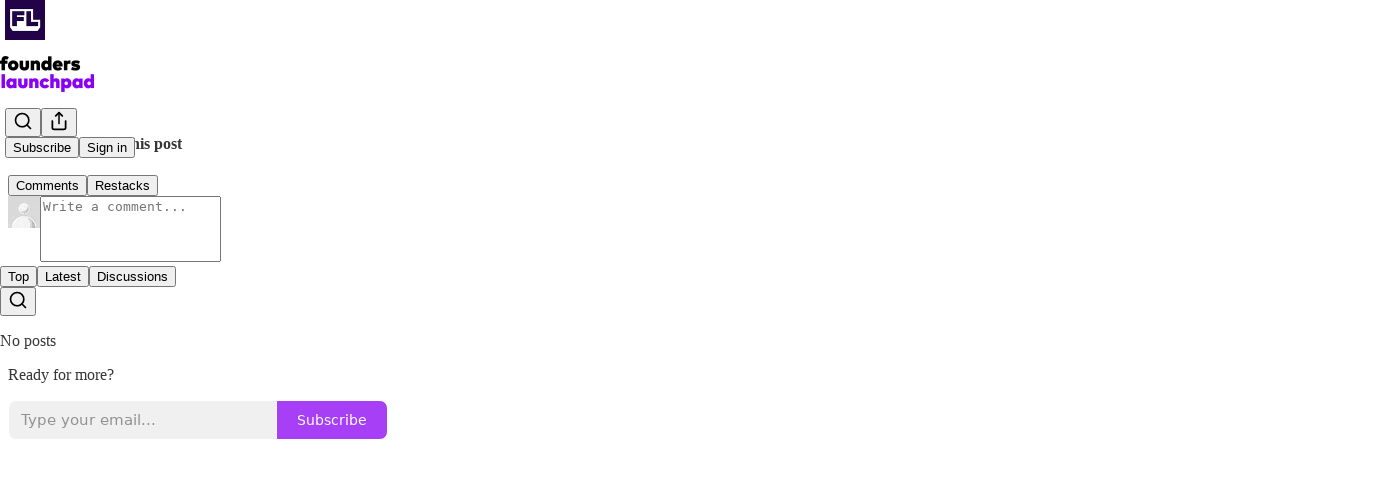

--- FILE ---
content_type: text/css
request_url: https://substackcdn.com/bundle/static/css/5608.a4773d73.css
body_size: 7184
content:
.rowBorderBottom-tHD_Mb{border-bottom:var(--border-default)}.table-m2WTld{border-collapse:collapse;flex-grow:1;max-height:100%;overflow:scroll}.modal-bBpQD3{max-width:50vw;height:60vh;width:auto!important;display:flex!important}@media (max-width:640px){.modal-bBpQD3{max-width:100vw}}.noGrow-skbZ94{flex:0}.grow-CBXF8f{flex:1}.cellPadding-f5tfb5{padding:4px}.cookieBanner-fZ6hup{background-color:var(--color-bg-primary);text-align:center;z-index:1000;width:100%;padding:10px;position:fixed;bottom:0;left:0;box-shadow:0 -2px 5px #0003}.cookieBannerHide-Z9vVXQ{opacity:-1}.liveStreamAvatar-pa3eKG{border:2.7px solid var(--color-accent-fg-red);box-sizing:content-box;box-shadow:none;padding:2.7px}.liveBox-CSADGk{width:100%;position:absolute;bottom:-10px}.liveTag-lDNHQP{outline:2px solid var(--color-bg-primary)}.wrapper-vT80lr{max-width:440px}.root-ucpVJn{font-size:var(--font-size-16);line-height:var(--line-height-20);letter-spacing:var(--letter-spacing-default)}@media (max-width:650px){.root-ucpVJn{padding:0!important}}.body-jGeEt1>.notification-b9qGkd+.notification-b9qGkd{border-top:var(--border-default)}@keyframes fade-npSoRY{0%{background-color:oklch(from var(--color-accent-fg-orange)l c h/.2)}to{background-color:oklch(from var(--color-accent-fg-orange)l c h/0)}}.notificationLink-rDP8uH.notificationLink-rDP8uH{gap:var(--size-8);padding:var(--size-16);border-radius:0;flex:1px;margin:0;display:flex}.notificationLink-rDP8uH.notificationLink-rDP8uH.unread-AruKAY{animation:1.5s ease-out fade-npSoRY;background-image:none!important}.container-fAsBOm{transition:var(--animate-hover)}:-webkit-any(.notificationBody-cUSeWx,.contentPreview-V4toqH) a{text-decoration:none}:is(.notificationBody-cUSeWx,.contentPreview-V4toqH) a{text-decoration:none}:-webkit-any(.notificationBody-cUSeWx,.contentPreview-V4toqH) a:hover{text-decoration:underline}:is(.notificationBody-cUSeWx,.contentPreview-V4toqH) a:hover{text-decoration:underline}.contentPreview-V4toqH{overflow-wrap:anywhere;-webkit-hyphens:auto;hyphens:auto}.pubLogo-ZldChR{width:var(--size-24);height:var(--size-24);border-radius:var(--border-radius-sm)}.nowrap-RZld7s{white-space:nowrap}.avatarContainer-NSgupN{display:flex;position:relative}.avatar-Uess_4,.reactionBadge-n60sD8{width:var(--size-32);height:var(--size-32);border-radius:var(--border-radius-full)}.reactionBadge-n60sD8.notification-like-LlYc3X,.reactionBadge-n60sD8.notification-live_stream-iOAYg3{background-color:var(--color-accent-bg-red)}.reactionBadge-n60sD8.notification-reply-W0VnfZ,.reactionBadge-n60sD8.notification-comment-Ltsns9{background-color:var(--color-accent-bg-cyan)}.reactionBadge-n60sD8.notification-quote-MdUxer,.reactionBadge-n60sD8.notification-milestone-ECGrOn{background-color:var(--color-accent-bg-yellow)}.reactionBadge-n60sD8.notification-mention-LCDYnb,.reactionBadge-n60sD8.notification-promotion-PLcLWg{background-color:var(--color-accent-bg-purple)}.reactionBadge-n60sD8.notification-restack-RtxjJ6{background-color:var(--color-accent-bg-green)}.reactionBadge-n60sD8.notification-subscription-PA6ugg,.reactionBadge-n60sD8.notification-paid_subscription-zMY1RW,.reactionBadge-n60sD8.notification-follow-bLbVQ7{background-color:var(--color-accent-bg-orange)}.unreadBadge-zR7N5l{top:calc(var(--size-8)*-1);left:calc(var(--size-8)*-1);position:absolute}.attachmentContainer-wMVKS_{max-height:150px;overflow:hidden;-webkit-mask-image:linear-gradient(#fff 33%,#0000);mask-image:linear-gradient(#fff 33%,#0000)}.activeLike-n4wXdc{fill:var(--color-accent-fg-red);transition:var(--animate-hover);stroke:var(--color-accent-fg-red)!important}.activeSave-UgcaYI{fill:var(--color-accent-fg-orange);transition:var(--animate-hover);stroke:var(--color-accent-fg-orange)!important}.actionMenu-PHX5iz{right:0;top:calc(var(--size-40)*-1);z-index:1;flex-shrink:0;justify-content:center;align-items:center;display:flex;position:absolute}.relative-IkyQqe{position:relative}.queue-EZRP7x{--card-min-width:190px;--card-gap:8px;--card-aspect-ratio:1.5;--card-footer-height:50%;--card-overlap:var(--size-20);cursor:grab;width:100%;height:auto}.queue-EZRP7x:active{cursor:grabbing}.cardWrapper-qR0zV5{flex:0 0 var(--card-width);width:var(--card-width);max-width:100%;margin-right:var(--card-gap);opacity:1;transition:opacity var(--animation-timing-fast)var(--animation-smooth),margin-right var(--animation-timing-fast)var(--animation-smooth),width var(--animation-timing-fast)var(--animation-smooth),transform var(--animation-timing-fast)var(--animation-smooth);will-change:opacity,margin-right,width,transform}@media (hover:hover){.cardWrapper-qR0zV5:hover{opacity:.9}}.cardWrapper-qR0zV5:active{transform:var(--transform-pressed-more)}.cardWrapper-qR0zV5:last-of-type{margin-right:0}.cardWrapper-qR0zV5.smallCardWrapper-GidLX3{width:var(--card-width);height:100px}.cardWrapper-qR0zV5.archived-tVgnOK{opacity:0;z-index:-1;flex:0 0 0;width:0;margin-right:0}@starting-style{.cardWrapper-qR0zV5{opacity:0}}.arrow-M1xp9f{opacity:1;width:72px}.arrow-M1xp9f.disabled-C1q6TH{opacity:0}.link-gPxpTf{cursor:grab;display:contents}.highlight-khGgmH{mix-blend-mode:hard-light;background:linear-gradient(#ffffff1a 0%,#7979791a 100%);top:0;bottom:0;left:0;right:0}.border-Sobc4n{top:0;bottom:0;left:0;right:0;box-shadow:inset 0 0 0 1px #ffffff0d,inset 0 1px #ffffff0d}.playButtonContainer-SkXFOr{top:0;bottom:0;left:0;right:0}.playButton-NfBL9x{transition:var(--animate-hover)}@media (hover:hover){.playButton-NfBL9x:hover{transform:scale(1.05)}}.logoContainerShadow-MadM6a{box-shadow:0 0 0 1px #0000000d,var(--shadow-md),0 0 64px 0 var(--glow-color)}.cornerLogo-sq79Zv{top:var(--size-12);left:var(--size-12)}.vibranceTertiaryIcon-FMLmJq{mix-blend-mode:luminosity;transition:stroke var(--animation-timing-fast)var(--animation-smooth);stroke:#c8c8c8!important}.vibranceSecondaryText-mI5k5T{mix-blend-mode:luminosity;color:#0000;background:#c8c8c8;-webkit-background-clip:text;background-clip:text}.vibranceTertiaryBg-dway6D{mix-blend-mode:luminosity;color:#0000;background:#787878}.closeButton-dm0qJO{top:var(--size-8);right:var(--size-8)}.closeIcon-dUQ0_l{fill:var(--vibrance-dark-secondary);filter:drop-shadow(0 2px 2px #00000080);transition:fill var(--animation-timing-fast)var(--animation-smooth);stroke:none!important}.closeIcon-dUQ0_l:hover{fill:var(--color-utility-white)}.card-DZvXCa{background:var(--color-utility-black);isolation:isolate;transition:transform var(--animation-timing-slow)var(--animation-smooth);will-change:transform;background-position:50%;background-size:cover}.card-DZvXCa:before{content:"";pointer-events:none;border-radius:inherit;box-shadow:var(--inner-border-default);z-index:1;position:absolute;top:0;bottom:0;left:0;right:0}.card-DZvXCa.smallCard-QlKXKt{height:100px}.card-DZvXCa.smallCard-QlKXKt:before{display:none}.cardBg-Vnz3e5{-webkit-backdrop-filter:blur(40px)brightness(.85);backdrop-filter:blur(40px)brightness(.85);--color-fg-primary:white;--color-fg-secondary:#fff}.cardTop-qa11Ls{position:relative}.cardTop-qa11Ls.bigCardTop-xISBuI{width:100%;height:var(--image-height)}.cardTop-qa11Ls.smallCardTop-YuCbBT{width:100px;min-width:100px;height:100px}.cardTop-qa11Ls>picture,.cardTop-qa11Ls>.gifPreview-jTpyu3{opacity:.9;position:absolute;top:0;bottom:0;left:0;right:0}.cardTop-qa11Ls.bigCardTop-xISBuI>picture,.cardTop-qa11Ls.bigCardTop-xISBuI>.gifPreview-jTpyu3{-webkit-mask-image:linear-gradient(#000 50%,#0000 100%);mask-image:linear-gradient(#000 50%,#0000 100%)}.cardTop-qa11Ls>*>*{-webkit-user-drag:none}.coverImage-h44eo2{object-fit:cover;width:100%;height:100%}.audioWaveform-QTkNO2{opacity:.2;-webkit-mask-image:linear-gradient(90deg,#0000,#000 30%,#000 70%,#0000);mask-image:linear-gradient(90deg,#0000,#000 30%,#000 70%,#0000)}.audioLogoContainer-yUWOV3{width:100%;height:100%}.cardBottom-KjkXaq{height:calc(var(--card-footer-height) + var(--card-overlap));margin-top:calc(-1*var(--card-overlap))}.smallCardRight-A8Afqo{box-sizing:border-box;width:150px;height:100px}.titleContainerMinHeight-QKOvED{min-height:3em}.title-EwaRJw{line-height:1.5em!important}.smallCardAuthor-MXnD06{text-overflow:ellipsis;white-space:nowrap;max-width:110px;overflow:hidden}.iconButton-g5L_4l{width:24px;height:24px;background-color:#fff3!important;border-color:#0000!important}@media (hover:hover){.iconButton-g5L_4l:hover{background-color:#fff6!important}}.iconButton-g5L_4l:active{transform:var(--transform-pressed)}.iconButton-g5L_4l svg{stroke:#fff}.iconButton-g5L_4l.isSaved-Ml5fNZ svg{fill:#fff}.newIconButton-AH4esm{width:var(--size-24);height:var(--size-24);background:0 0}@media (hover:hover){.newIconButton-AH4esm:hover{background:0 0}.newIconButton-AH4esm:hover .vibranceTertiaryIcon-FMLmJq{stroke:#fff!important}}.livePreview-t_LWyR{opacity:.9;background-position:50%;background-repeat:no-repeat;background-size:cover;-webkit-mask-image:linear-gradient(#000 0%,#000 40%,#00000080 60%,#0000 100%);mask-image:linear-gradient(#000 0%,#000 40%,#00000080 60%,#0000 100%)}.blur-Q0P53N{background:var(--color-utility-modal);-webkit-backdrop-filter:var(--glass-blur);backdrop-filter:var(--glass-blur)}.explicitIcon-otqJ1H{opacity:.5}.subscribeButton-yaTZKM.subscribeButton-yaTZKM.subscribeButton-yaTZKM.subscribeButton-yaTZKM{border-radius:var(--border-radius-full)}.guestOverlay-hLjGLp{margin:var(--size-8);box-sizing:border-box;width:-webkit-fit-content;width:fit-content;height:-webkit-fit-content;height:fit-content;animation:.3s ease-in-out fadeIn-GooE96}@keyframes fadeIn-GooE96{0%{opacity:0;transform:translateY(-8px)}to{opacity:1;transform:translateY(0)}}.liveStreamCell-pGxdjt{contain:strict;cursor:pointer;height:80px}.liveStreamCell-pGxdjt:hover{outline:1px solid var(--color-utility-detail)}.liveStreamCell-pGxdjt.single-QgtT_R .liveStreamPreview-KldVvN{width:134px}.liveStreamCell-pGxdjt.carousel-dLKikj{min-width:224px}.liveStreamCell-pGxdjt.carousel-dLKikj .liveStreamPreview-KldVvN{width:80px}.liveStreamCell-pGxdjt .liveStreamPreview-KldVvN{flex:none;height:80px}.liveStreamCell-pGxdjt .liveStreamPreview-KldVvN .previewExplicitOverlay-pwD2yX{position:absolute;top:0;bottom:0;left:0;right:0}.liveStreamCell-pGxdjt .liveStreamPreview-KldVvN .previewImage-iumyOt{opacity:.9;background-position:50%;background-repeat:no-repeat;background-size:cover;position:absolute;top:0;bottom:0;left:0;right:0;-webkit-mask-image:linear-gradient(90deg,#000 0%,#000 40%,#00000080 60%,#0000 100%);mask-image:linear-gradient(90deg,#000 0%,#000 40%,#00000080 60%,#0000 100%)}.unmuteOverlayContainer-WcXkPG{background:#0003;justify-content:center;align-items:center;display:flex;position:absolute;top:0;bottom:0;left:0;right:0}.save-g9NCXW.saved-gFLKCi{fill:var(--color-accent)!important;stroke:var(--color-accent)!important}.liveStreamVideoZoom-_qvCom{height:var(--full-height);width:calc(var(--full-height)*16/9);position:absolute}.liveStreamVideo-asigz8{width:100%}.form-KAY4Wl{min-height:var(--size-40);flex:1px;display:flex;position:relative}.input-rPcWNv{border:var(--border-default);border-radius:var(--border-radius-md);padding:0 var(--size-20)0 var(--size-40);color:var(--color-fg-primary);font-size:var(--font-size-15);font-family:var(--font-family-text);font-weight:var(--font-weight-regular);line-height:var(--line-height-20);box-sizing:border-box;background:var(--color-bg-primary);-webkit-appearance:none;appearance:none;flex:1px;display:flex}.input-rPcWNv::placeholder{color:var(--color-fg-secondary)}.input-rPcWNv:focus-visible{border:var(--border-focus);box-shadow:var(--focus-input-ring)}.iconContainer-AjrE0u{top:0;bottom:0;left:0}.icon-hcA6Bx{margin:auto 0}.icon-hcA6Bx>svg{color:var(--color-fg-secondary)}.kbd-sFT1VT{right:var(--size-12);opacity:0;transition:var(--animate-hover);position:absolute;top:50%;transform:translateY(-50%)}.input-CQj3zC:hover .kbd-sFT1VT{opacity:1}.exploreSidebar-wwnATB{box-sizing:border-box;top:0;bottom:0;right:0;overflow-y:scroll}.hoverRow-YXdX1_:hover{background-color:var(--color-bg-primary-hover)}.active-Mnay2Y{box-shadow:0 0 0 2px var(--color-fg-primary)}.active-fPhBWQ{box-shadow:var(--focus-ring)}.icon-lyqgV5.inactive-zdmjOL svg{stroke:var(--color-fg-secondary)}.icon-lyqgV5.active-qkpOh1 svg{stroke:none}.badge-SSUMfv{right:var(--size-4);top:var(--size-4);position:absolute}.reader2-mobile-nav-icon .badge-SSUMfv{top:0;right:0}.dot-B4AfwU{right:var(--size-4);top:var(--size-4);position:absolute}:root{--size-left-nav:var(--size-80)}.sidebar-y6xw9g{width:var(--size-left-nav);height:var(--full-height);z-index:2;top:0;bottom:0;left:0}.right-XckP6Z{margin-left:auto;margin-right:0}.liveUpdatingInput-AypZsP{box-sizing:border-box;border-radius:var(--border-radius-sm);background:#fff;border:1px solid #e0e0e0;flex-direction:row;align-items:center;gap:12px;width:200px;height:48px;padding:12px;display:flex}.invalid-mVGeLg{border-color:#d72b2b!important}.narrower-nMJULR{max-width:440px}.autoMargins-UJ_Q1X{max-width:100vw;margin-left:auto;margin-right:auto}.mobileAwareWidth-lMCXnu{max-width:calc(100vw - 32px)}.borderedBox-PucNvX{border-radius:var(--border-radius-md);border:1px solid #e0e0e0;box-shadow:0 1px 3px #0000001a,0 1px 2px #0000000f}.errorText-XpsJyQ{color:red}.aTag-yo_zoZ{color:inherit}.image-OdneRK{width:264px;height:264px}.buttonGroup-HpHxnd{width:100%;max-width:440px}.contentContainer-A4QvRn{height:50vh;margin-bottom:24px;overflow:auto}.checkboxLabel-gCoESV.checkboxLabel-gCoESV{display:flex;color:var(--color-fg-primary)!important}.checkboxLabel-gCoESV.checkboxLabel-gCoESV a{text-decoration:underline}.noMargin-hNmNqv.noMargin-hNmNqv.noMargin-hNmNqv{margin-top:0}.image-eElYa7{width:150px;height:150px}.buttonGroup-BqeO0U{width:100%;max-width:440px}.drawer-KVz1Ux{border-right:var(--border-default)}.modalDrawer-JP4f2a{box-sizing:border-box;top:0;bottom:0;left:0;right:0;left:var(--size-left-nav);z-index:1;background:var(--color-utility-modal);transition:opacity var(--animation-timing-slow)var(--animation-smooth),transform var(--animation-timing-slow)var(--animation-smooth);position:fixed;overflow:hidden}.modalDrawer-JP4f2a.enterFrom-CNeDxN{opacity:0;transform:translate(-20px)}.modalDrawer-JP4f2a.enterTo-pciovw,.modalDrawer-JP4f2a.leaveFrom-Cqd8Yj{opacity:1;transform:translate(0)}.modalDrawer-JP4f2a.leaveTo-RCmgnq{opacity:0;transform:translate(-20px)}@starting-style{.modalDrawer-JP4f2a{opacity:0;transform:translate(-20px)}}.ctaBase-Dht55f{bottom:var(--size-20);right:var(--size-20);box-shadow:var(--shadow-md);transition:all var(--animation-timing-fast)var(--animation-smooth);position:fixed!important}.cta-X9m2EB{background-color:var(--color-bg-elevated-primary)}.cta-X9m2EB:hover{box-shadow:var(--shadow-lg);color:var(--color-fg-primary);background-color:var(--color-bg-elevated-secondary)}.ctaPrimary-I2ba02:hover{box-shadow:var(--shadow-lg);filter:brightness(.9)}.ctaPrimaryPubTheme-tuyLcP{background-color:var(--color_theme_bg_pop,var(--color-button-primary-bg));color:var(--color_theme_print_on_pop,var(--color-button-primary-fg))}.ctaPrimaryPubTheme-tuyLcP:hover{box-shadow:var(--shadow-lg);background-color:var(--color_theme_bg_pop_darken,var(--color-button-primary-bg-hover));color:var(--color_theme_print_on_pop,var(--color-button-primary-fg-hover))}.container-fi9IrN{height:var(--size-top-bar)}.nav-ptYSWX{top:0;bottom:auto;left:var(--size-left-nav);height:var(--size-top-bar);width:var(--size-page-body);background-color:color-mix(in srgb,var(--color-bg-primary)80%,transparent);-webkit-backdrop-filter:blur(40px);backdrop-filter:blur(40px);position:fixed;right:0}.bottomNav-K2bXUF{height:var(--bnav-height);transition:transform var(--animation-timing-slow)var(--animation-drawer);bottom:0;left:0;right:0}.bottomNav-K2bXUF.hidden-ifE2Uj{transform:translateY(calc(var(--bnav-height) + 1px))}.container-lIAyz5{pointer-events:auto;box-sizing:border-box;width:600px}.track-jZG_pS{height:var(--size-4);background:var(--color-bg-tertiary);border-radius:var(--border-radius-full);cursor:pointer}.progress-_oQlOi{height:var(--size-4);background-color:var(--color-fg-primary);opacity:.6;width:100%;transition:transform var(--animation-timing-fast)var(--animation-smooth);will-change:transform}.playPauseButton-QuY9mu{-webkit-backdrop-filter:blur(40px);backdrop-filter:blur(40px);background-color:var(--color-bg-tertiary)}.marqueeContainer-w4zQyv{white-space:nowrap;width:100%;-webkit-mask-image:linear-gradient(to right,black,black calc(100% - var(--size-20)),transparent);-webkit-mask-image:linear-gradient(to right,black,black calc(100% - var(--size-20)),transparent);-webkit-mask-image:linear-gradient(to right,black,black calc(100% - var(--size-20)),transparent);mask-image:linear-gradient(to right,black,black calc(100% - var(--size-20)),transparent);position:relative;overflow:hidden}.marqueeTrack-RrcquU{animation:marquee-TV51Qx var(--duration)linear infinite;animation-delay:var(--delay);padding-right:var(--size-12);display:inline-block}.marqueeContent-_UBVHA{padding-right:var(--size-12);display:inline-block}@keyframes marquee-TV51Qx{0%,5%{transform:translate(0%)}to{transform:translate(-100%)}}.post-Ogv8cn:not(.loaded-yPoGB8){opacity:0;transform:translate3d(0,var(--size-4),0);will-change:opacity,transform}.post-Ogv8cn.loaded-yPoGB8{animation:fadeIn-GQR3Ag var(--animation-timing-slow)var(--animation-drawer);will-change:auto}@keyframes fadeIn-GQR3Ag{0%{opacity:0;transform:translate3d(0,var(--size-4),0)}to{opacity:1;transform:translate(0,0)}}.containerMobile-y31R53{width:100vw;bottom:var(--size-mobile-nav-area);position:fixed}.containerMaximized-JM7Mhc{z-index:1;height:100%;top:0;bottom:0}.container-K5XPov{--player-margin:var(--size-12);inset:auto var(--player-margin)var(--player-margin)calc(var(--size-left-nav) + var(--player-margin));z-index:1;pointer-events:none;justify-content:end;align-items:end;position:fixed}.container-K5XPov.modal-uY8Fz4{bottom:calc(var(--size-post-viewer-bottom-nav-height) + var(--size-post-viewer-margin) + var(--player-margin));right:calc(var(--size-post-viewer-margin) + var(--player-margin));transition:transform var(--animation-timing-slow)var(--animation-smooth)}.container-K5XPov.modal-uY8Fz4.reading-z5Jin8{transform:translateY(calc(var(--size-post-viewer-bottom-nav-height)))}.transition-DY6lDD{transition:transform var(--animation-timing-fast)var(--animation-bounce),opacity var(--animation-timing-fast)var(--animation-smooth)}.show-FJTanE{opacity:1;transform:translateY(0)}.hide-AyXupb{opacity:0;transform:translateY(8px)}html{scroll-padding-top:var(--size-reader-top-bar)}html.hasModal-bDnxNx{overflow:hidden}.modalViewer-xO_gxg{background-color:var(--color-bg-primary);box-sizing:border-box;top:0;left:var(--size-left-nav);z-index:1;width:0;height:100%;position:fixed}.modalViewer-xO_gxg.active-uB0ZZs{width:auto;right:0}.modalViewer-xO_gxg>*{flex:1 0 1px}.pc-root.app-theme .logo-DQBU5j{fill:var(--color-bg-quaternary)}.back-nF7MN5{left:calc(var(--size-20) + var(--size-left-nav));top:var(--size-20);z-index:2;position:fixed}@media (max-width:769px){.back-nF7MN5{display:none}}.container-mkVCmy{--mobile-nav-height:var(--size-mobile-nav);height:var(--mobile-nav-height);flex:none}.publicationNav-oP8uLE{--mobile-nav-height:var(--size-56)}.tabs-ITZoHF{height:var(--mobile-nav-height);background-color:var(--color-bg-primary);padding-bottom:var(--size-mobile-bottom-chrome);position:fixed;top:auto;bottom:0;left:0;right:0}.root-M94l49{top:calc(var(--nav-height) + var(--size-16));left:var(--page-x-padding);opacity:1}@media (max-width:825px){.root-M94l49{opacity:0}}.tos-fWRMR_{text-align:center}.tos-fWRMR_ a{text-decoration:underline}.subscribeWidgetContainer-xBr6Eu.subscribeWidgetContainer-xBr6Eu.subscribeWidgetContainer-xBr6Eu input{background-color:var(--color-bg-primary)}.subscribeWidgetContainer-xBr6Eu.subscribeWidgetContainer-xBr6Eu.subscribeWidgetContainer-xBr6Eu p{margin:0}.mainPubAvatar-jsZ95u{z-index:1;outline:3px solid var(--color-text-white,#fff);position:absolute;bottom:0;left:0}.invitedPubAvatar-OPhB0e{outline:3px solid var(--color-text-white,#fff);position:absolute;right:0}.pubAvatars-nTTf2Z{width:80px;height:80px;margin:0 auto;position:relative}.liveStreamShareModalHeader-gNo8jo{border-radius:var(--border-radius-lg,20px)var(--border-radius-lg,20px)var(--border-radius-none,0px)var(--border-radius-none,0px);background:linear-gradient(77deg,#0f0d1b00 8.27%,#03ff3b4d 90.24%),linear-gradient(208deg,#0e0c1a 50.52%,#76726c 108.52%),#000}.liveStreamShareModalMobileHeader-K6ztTD{border-radius:var(--border-radius-lg);margin-top:20px;margin-left:20px;margin-right:20px}.noBorderModal-Tmgy4G.noBorderModal-Tmgy4G.noBorderModal-Tmgy4G{border:none}.liveAvatarImage-k8bFOq{outline:2.5px solid var(--accent-fg-red,#eb5757);border:6.25px solid #0d2034}.liveAvatarLabel-Zpwlfs{border-radius:var(--border-radius-sm);z-index:1;border:2.5px solid #0d1f32;margin-top:-12px;padding-left:4px;padding-right:4px}.getAppButton-HOKa_p{width:100%}.qrContainer-yKgzsT{box-shadow:var(--shadow-xl);background:var(--color-bg-elevated-primary);width:-webkit-fit-content;width:fit-content}.qrCode-H0bjB3{border-radius:var(--border-radius-lg);background-color:var(--color-bg-elevated-primary);box-shadow:var(--shadow-lg);transition:transform var(--animation-timing-slow)var(--animation-smooth);cursor:pointer;overflow:hidden}@media (hover:hover){.qrCode-H0bjB3:hover{transform:scale(1.02)}}.card-N02akT{width:min(var(--embed-width,600px))}.container-wcKC8m{margin:0 var(--overflow);transition:var(--animate-hover)}.container-wcKC8m:hover{opacity:.9}.image-WJiR9w{cursor:pointer;max-width:100%;aspect-ratio:var(--aspect);object-fit:cover}.nav-px4LIE{height:var(--nav-height);background-color:color-mix(in srgb,var(--color-bg-primary)80%,transparent);-webkit-backdrop-filter:blur(40px);backdrop-filter:blur(40px);position:absolute;top:0;left:0;right:0}.avatar-D92esj{position:absolute;top:50%;left:50%;transform:translate(-50%,-50%)}.liveStreamContainer-FcukCX{overflow:auto}svg.fillIcon-CcS0fl{fill:var(--color-fg-secondary);stroke:none}.twitterVerifiedIcon-v59YgL.twitterVerifiedIcon-v59YgL{margin-left:-4px}.twitterVerifiedIcon-v59YgL.twitterVerifiedIcon-v59YgL path:last-child{stroke:var(--color-bg-primary)}.profileRow-pxzPMX{transition:var(--animate-hover);cursor:pointer}.profileRow-pxzPMX:hover{background-color:var(--color-utility-detail)}.profileImage-HkuUYh{width:48px;height:48px}.socialLinkIcon-yTx6z2{stroke:none!important}.stat-fGDQWV{color:var(--color-fg-secondary);cursor:pointer}@media (hover:hover){.stat-fGDQWV:hover{text-decoration:underline}}.readsRow-sdX9cR{border-radius:var(--border-radius-md);transition:var(--animate-hover);text-decoration:none}@media (hover:hover){.readsRow-sdX9cR:hover{background-color:var(--color-bg-secondary)}}.page-tdumDw{width:600px}@media (max-width:1032px){.page-tdumDw{width:100%}}.grid-bCt58x{gap:var(--size-8);padding:0 var(--size-4);grid-template-rows:auto;grid-template-columns:repeat(auto-fit,minmax(212px,1fr));display:grid}.pubMain-P7p9KT{transition:var(--animate-hover)}@media (hover:hover){.pubMain-P7p9KT:hover{background-color:var(--color-bg-tertiary)}}.pub-WKvJgt{border-radius:var(--border-radius-md);transition:var(--animate-hover);text-decoration:none}@media (hover:hover){.pub-WKvJgt:hover{background-color:var(--color-bg-secondary)}}.reader2-mobile-nav-icon-B_bswu{position:relative}.viewer-uYulTr{--page-width:600px;--embed-width:700px;--page-x-padding:var(--size-16);--column-width:64px;--nav-height:72px;--bnav-height:var(--size-post-viewer-bottom-nav-height);--transition-smooth:var(--animation-timing-slow)var(--animation-smooth);box-shadow:0 0 24px #0000000d,0 4px 12px #0000001a,0 2px 6px #00000026}@media (max-width:600px){.viewer-uYulTr{--page-x-padding:16px;--page-width:calc(100vw - var(--page-x-padding)*2)}}@media (max-width:700px){.viewer-uYulTr{--embed-width:calc(100vw - var(--page-x-padding)*2)}}.dark-mode .viewer-uYulTr{box-shadow:0 0 24px #00000026,0 4px 12px #00000040,0 2px 6px #00000073}.actionIcon-zabIaF{width:var(--size-20);height:var(--size-20)}.post-mS6ZNe{padding-top:calc(var(--nav-height) + var(--size-16));padding-bottom:var(--size-32);padding-left:var(--page-x-padding);padding-right:var(--page-x-padding);overflow-y:auto}.bottomNav-dRDXUh{height:var(--bnav-height);bottom:0;left:0;right:0}.ufi-Zz5H7M{width:var(--page-width)}.ufiButton-GHWGap{gap:var(--size-8)!important;padding:var(--size-8)!important;width:auto!important;min-width:var(--size-40)!important}@media (hover:hover){.likeButton-hHN7ID:hover:enabled{background-color:var(--color-accent-bg-red)!important}.likeButton-hHN7ID:hover:enabled svg{transition:var(--animate-hover);stroke:var(--color-accent-fg-red)}}.likeButton-hHN7ID.isLiked-pMluhK svg{fill:var(--color-accent-fg-red);stroke:var(--color-accent-fg-red)}@media (hover:hover){.commentButton-ff26sw:hover:enabled{background-color:var(--color-accent-bg-cyan)!important}.commentButton-ff26sw:hover:enabled svg{transition:var(--animate-hover);stroke:var(--color-accent-fg-cyan)}.restackButton-lPk8i4:hover:enabled{background-color:var(--color-accent-bg-green)!important}.restackButton-lPk8i4:hover:enabled svg{transition:var(--animate-hover);stroke:var(--color-accent-fg-green)}}.restackButton-lPk8i4.isRestacked-sI4aHp svg{stroke:var(--color-accent-fg-green)}@media (hover:hover){.shareButton-9InAJp:hover:enabled{background-color:var(--color-accent-bg-orange)!important}.shareButton-9InAJp:hover:enabled svg{transition:var(--animate-hover);stroke:var(--color-accent-fg-orange)}}body .reader2-post-content{font-family:var(--font-family-serif)}body .reader2-post-content .body.markup>*{max-width:var(--page-width);margin-left:auto;margin-right:auto}body .reader2-post-content .body.markup>.captioned-image-container{max-width:var(--embed-width)}@media (min-width:640px){.modalContainer-mJcb4X{padding:0 24px;width:549px!important}}.fullWidth-G75cMo{width:100%}.previewImage-PB2ITv,.previewImage-gPZ7_D{border-radius:var(--border-radius-sm);background-color:#fff;width:100%;height:100%}.headerIcon-vFzD3Y{background-color:var(--color-light-accent-fg-red)}.divider-RTh_Tm,.joinButton-BaiMuk,.declineButton-lXoT5b{width:100%}.primaryPubAvatar-DsPqHi{z-index:1;outline:3px solid var(--color-bg-primary);position:absolute;bottom:0;left:0}.guestPubAvatar-tqWNqe{position:absolute;top:0;right:0}.subscribeWidget-DmciqD{--color-bg-secondary-themed:var(--color-bg-primary);margin:0}.subscribeWidget-DmciqD p{margin:0}.position-PH56bs{bottom:0;right:0}.container-JHgoYl{border:3px solid var(--color-bg-primary);box-sizing:content-box;box-shadow:0 0 200px var(--color-bg-primary);margin:-3px}@media (hover:hover){.avatar-h98fMT{transition:var(--animate-hover)}.avatar-h98fMT:hover{opacity:.9}}.liveStreamAvatar-f516FN{border:var(--size-2)solid var(--color-accent-fg-red);padding:var(--size-2);margin:calc(var(--size-2)*-1);box-sizing:content-box}.liveTag-Gk0dUD{outline:2px solid var(--color-bg-primary);text-transform:uppercase;position:absolute;bottom:0;left:50%;transform:translate(-50%)translateY(50%)}.subscribeButton-CtrItP.subscribeButton-CtrItP.subscribeButton-CtrItP.subscribeButton-CtrItP{margin-right:var(--size-4);border-radius:var(--border-radius-full)}.authorPill-wbOG0c{background-color:var(--material-dark-regular);-webkit-backdrop-filter:var(--glass-blur);backdrop-filter:var(--glass-blur)}.viewerCountContainer-XTwz_D{margin-left:auto}.closeButtonHidden-PBnS9i{display:none}.liveStreamHeaderViewerCount-UDCSmc,.liveStreamHeader-OLlNVf{z-index:1001;top:0;left:0;right:0}.liveStreamHeader-OLlNVf{z-index:1001}.livePill-bjILuE{filter:saturate(1.3)}.closeButton-sVbZDe{z-index:1001;position:fixed;top:16px;left:16px}.chip-fQexYY{max-width:var(--size-200)}.videoContainer-bFmoVz{height:var(--full-height);background-color:var(--color-utility-black);position:relative;overflow:hidden}.container-hbjpWY{width:100vw}.chatContainer-AN9dgq{height:var(--full-height);width:350px}.chatHeader-s5ljID{box-sizing:border-box;width:100%}.chatContainerFullscreen-fSFBbl{display:none}.liveStreamHeader-u6ZCk1{z-index:1;top:0;left:0;right:0}.viewerCountContainer-yy87bu{margin-left:auto}.chatMessageContainer-qJZevW{box-sizing:border-box;width:100%}.messageContainer-pgynYi{box-sizing:border-box;scrollbar-width:none;-ms-overflow-style:none;width:100%;height:100%;overflow:scroll}.message-DRg1zC{word-break:break-word;width:100%}.subscribeButton-Q8i7Af.subscribeButton-Q8i7Af.subscribeButton-Q8i7Af.subscribeButton-Q8i7Af{border-radius:var(--border-radius-full);margin-left:auto}.image-lgGaTu{width:100%}.blurredMessageContainer-UHKNQm{filter:blur(10px)}.reactionIcon-p8De54.reactionIcon-p8De54.reactionIcon-p8De54{opacity:0;transition:all 1s var(--animation-smooth);pointer-events:none;fill:var(--color-accent-fg-red);stroke:var(--color-accent-fg-red);position:absolute;top:10px;left:10px}.reactionIcon-p8De54.reactionIcon-p8De54.reactionIcon-p8De54 svg{fill:var(--color-accent-fg-red);stroke:var(--color-accent-fg-red)}@starting-style{.reactionIcon-p8De54.reactionIcon-p8De54.reactionIcon-p8De54{opacity:1;transform:translate(0)}}.reactionButton-aHRYW_{position:relative}.closeButtonHidden-GhiCm_{display:none}.scrollToBottomContainer-vk_Q7p{background-color:#0000;width:100%;position:absolute;bottom:72px}

--- FILE ---
content_type: application/javascript
request_url: https://substackcdn.com/bundle/static/js/1669.b0e8c6f4.js
body_size: 2049
content:
"use strict";(self.webpackChunksubstack=self.webpackChunksubstack||[]).push([["1669"],{12601:function(e,t,i){i.d(t,{jl:()=>d});var a=i(69277),n=i(10201),r=i(17402),l=i(89490),s=i(63136),o=i(54754),c=i(11510);let d=e=>{let{primaryButton:t,secondaryButton:i,tertiaryButton:a,buttonDivider:l,caption:s,showDivider:d,direction:h="row",alignButtons:m="end"}=e,f=(0,c.Iu)(),y="stretch"===m,A="column"===h||y||f,N=!!i||!!t||!!a,H=y?w:r.Fragment,b=[a,i,t].filter(Boolean).map(e=>(0,n.Y)(H,{children:e}));return(0,n.FD)(d?A?k:v:A?p:u,{children:[s&&(0,n.Y)(g,{caption:s,textAlign:A?"center":"left"}),N&&(0,n.Y)(A?y?_:Y:x,{children:l?(0,n.Y)(o.r,{separator:l,children:b}):b})]})},g=e=>{let{caption:t,textAlign:i="left"}=e;return(0,n.Y)(A,{children:(0,n.Y)(s.EY.B4,{as:"span",color:"secondary",textAlign:i,children:t})})},h={display:"flex",direction:"row",gap:12,paddingX:20,paddingBottom:20,alignItems:"center"},m={paddingTop:16,paddingBottom:16,borderTop:"detail"},f={direction:"column-reverse",alignItems:"stretch",gap:16},u=(0,l.I4)((0,a._)({},h)),p=(0,l.I4)((0,a._)({},h,f)),v=(0,l.I4)((0,a._)({},h,m)),k=(0,l.I4)((0,a._)({},h,m,f)),y={display:"flex",direction:"row",alignItems:"center",justifyContent:"end",flex:"grow",gap:12},w=(0,l.I4)({display:"flex",direction:"column",flex:"grow"}),x=(0,l.I4)((0,a._)({},y)),Y=(0,l.I4)((0,a._)({},y,{direction:"column-reverse",alignItems:"stretch"})),_=(0,l.I4)((0,a._)({},y,{alignItems:"stretch"})),A=(0,l.I4)({display:"flex",direction:"column"})},57820:function(e,t,i){i.d(t,{Oy:()=>p,t4:()=>k,y$:()=>f});var a=i(69277),n=i(70408),r=i(32641),l=i(10201),s=i(41439),o=i(32485),c=i.n(o);i(17402);var d=i(84605);i(89490);var g=i(76977),h=i(3483);let m={14:2,20:2.5,24:2,32:1.5,40:1.25};function f(e){var{size:t=24,theme:i="default",dataTestId:o,className:m}=e,f=(0,r._)(e,["size","theme","dataTestId","className"]);let{iString:p}=(0,d.GO)();return(0,l.Y)(s.bL,{value:null,"data-testid":o,"aria-label":p("Loading"),asChild:!0,children:(0,l.Y)(g.ov,(0,n._)((0,a._)({padding:16,className:c()(h.A.spinner,h.A["theme_".concat(i)],m)},f),{children:(0,l.Y)(u,{size:t})}))})}function u(e){var t;let{size:i}=e,a=null!=(t=m[i])?t:2;return(0,l.Y)(s.C1,{asChild:!0,children:(0,l.FD)("svg",{width:i,height:i,viewBox:"0 0 24 24",vectorEffect:"non-scaling-stroke",children:[(0,l.Y)("circle",{className:h.A.bg,cx:12,cy:12,r:11,strokeWidth:a,fill:"none",stroke:"var(--color-utility-detail)"}),(0,l.Y)("circle",{className:h.A.fg,cx:12,cy:12,r:11,strokeWidth:a,fill:"none"})]})})}function p(e){var{size:t=24,theme:i="default",dataTestId:o}=e,m=(0,r._)(e,["size","theme","dataTestId"]);let{iString:f}=(0,d.GO)();return(0,l.Y)(s.bL,{value:null,"data-testid":o,"aria-label":f("Thinking"),asChild:!0,children:(0,l.Y)(g.ov,(0,n._)((0,a._)({padding:16,className:c()(h.A.thinker,h.A["theme_".concat(i)])},m),{children:(0,l.Y)(v,{size:t})}))})}function v(e){let{size:t}=e,i=Array.from({length:10},(e,t)=>"".concat(36*t," 12 12")).join(";");return(0,l.Y)(s.C1,{asChild:!0,children:(0,l.Y)("svg",{width:t,height:t,viewBox:"0 0 24 24",children:(0,l.FD)("g",{children:[Array.from({length:10}).map((e,t)=>(0,l.Y)("rect",{x:"11",y:"1",width:2,height:6,rx:"1",ry:"1",opacity:(t+1)/10,transform:"rotate(".concat(36*t," 12 12)")},t)),(0,l.Y)("animateTransform",{attributeName:"transform",type:"rotate",calcMode:"discrete",dur:"0.5s",values:i,repeatCount:"indefinite"})]})})})}function k(e){var{size:t=24,theme:i="default",percent:o,dataTestId:m}=e,f=(0,r._)(e,["size","theme","percent","dataTestId"]);let{iString:u}=(0,d.GO)(),p=Math.round(100*o);return(0,l.Y)(s.bL,{value:p,max:100,"data-testid":m,"aria-label":u("Loading"),asChild:!0,children:(0,l.Y)(g.ov,(0,n._)((0,a._)({padding:16,className:c()(h.A.radialProgress,h.A["theme_".concat(i)]),style:{"--percent":"".concat(o)}},f),{children:(0,l.Y)(y,{size:t})}))})}function y(e){var t;let{size:i}=e,a=null!=(t=m[i])?t:2;return(0,l.Y)(s.C1,{asChild:!0,children:(0,l.FD)("svg",{width:i,height:i,viewBox:"0 0 24 24","vector-effect":"non-scaling-stroke",children:[(0,l.Y)("circle",{className:h.A.bg,cx:12,cy:12,r:11,strokeWidth:a,fill:"none",stroke:"var(--color-utility-detail)"}),(0,l.Y)("circle",{className:h.A.fg,cx:12,cy:12,r:11,strokeWidth:a,fill:"none"})]})})}},63136:function(e,t,i){i.d(t,{EY:()=>f,Yq:()=>z,nS:()=>Y});var a=i(69277),n=i(70408),r=i(32641),l=i(10201),s=i(32485),o=i.n(s),c=i(17402),d=i(84605),g=i(11747),h=i(89490),m=i(24675);let f=e=>{var{className:t,align:i,size:s,weight:c,transform:f}=e,u=(0,r._)(e,["className","align","size","weight","transform"]);u=(0,n._)((0,a._)({},u),{textAlign:null!=i?i:u.textAlign,textTransform:null!=f?f:u.textTransform,fontSize:null!=s?s:u.fontSize,fontWeight:null!=c?c:u.fontWeight});let{iString:p,language:v}=(0,d.GO)(),k=u.children;if(u.translated&&"en"!==v){let e=[],t=[],i=(0,g.oI)(u.children,e,t),a=p(i,...t);if(a&&a!==i)try{k=(0,g.HP)(a,e)}catch(e){console.log("Could not translate ".concat(i),e)}}return(0,l.Y)(h.az,(0,n._)((0,a._)({className:o()(m.A.reset,t)},u),{children:k}))};function u(e){var{className:t,displayName:i}=e,s=(0,r._)(e,["className","displayName"]);let d=(0,c.forwardRef)((e,i)=>{var{className:c}=e,d=(0,r._)(e,["className"]);return(0,l.Y)(f,(0,n._)((0,a._)({},s,d),{ref:i,className:o()(t,c)}))});return d.displayName=i,d}let p=u({as:"h1",font:"display",size:36,weight:"bold",lineHeight:44}),v=u({as:"h2",font:"display",size:30,lineHeight:36,weight:"bold"}),k=u({as:"h3",font:"display",size:24,lineHeight:28,weight:"bold"}),y=u({as:"h4",font:"display",size:20,lineHeight:24,weight:"bold"}),w=u({font:"text",size:19,lineHeight:26,weight:"regular"}),x=u({font:"text",fontSize:17,lineHeight:24,fontWeight:"regular"}),Y={font:"text",fontSize:15,lineHeight:20,fontWeight:"regular"},_=u(Y),A=u({font:"text",fontSize:13,lineHeight:20,fontWeight:"regular"}),N=u({font:"text",size:11,lineHeight:20,weight:"regular"}),H=u((0,n._)((0,a._)({},{font:"meta",fontSize:11,lineHeight:20,fontWeight:"medium",textTransform:"uppercase",color:"secondary"}),{className:m.A.meta})),b=u({font:"digit",size:12,lineHeight:20,weight:"bold",transform:"uppercase",className:m.A.digit}),z=u({as:"a",decoration:"hover-underline"});u({as:"span"});let I=u({font:"text",color:"primary",className:m.A.marketingBody}),B=u({as:"h1",weight:"regular",className:m.A.marketingHeading1}),C=u({as:"h2",weight:"medium",className:m.A.marketingHeading2}),M=u({as:"h3",weight:"medium",className:m.A.marketingHeading3}),T=u({as:"h4",weight:"medium",className:m.A.marketingHeading4}),W=u({as:"h5",weight:"bold",className:m.A.marketingHeading5}),S=u({as:"h4",weight:"regular",textAlign:"center",className:m.A.marketingQuote}),D=u({as:"h4",size:30,weight:"regular",className:m.A.marketingSubtitle});f.H1=p,f.H2=v,f.H3=k,f.H4=y,f.B1=w,f.B2=x,f.B3=_,f.B4=A,f.B5=N,f.Meta=H,f.Digit=b,f.MarketingBody=I,f.MarketingHeading1=B,f.MarketingHeading2=C,f.MarketingHeading3=M,f.MarketingHeading4=T,f.MarketingHeading5=W,f.MarketingQuote=S,f.MarketingSubtitle=D}}]);

--- FILE ---
content_type: application/javascript
request_url: https://substackcdn.com/bundle/static/js/4718.40e90a4f.js
body_size: 17473
content:
"use strict";(self.webpackChunksubstack=self.webpackChunksubstack||[]).push([["4718"],{50756:function(e,t,i){i.d(t,{A:()=>n});let n={container:"container-D8CZbL","videoContainer-clip":"videoContainer-clip-KcDC9v",videoContainerClip:"videoContainer-clip-KcDC9v",videoContainerWrapper:"videoContainerWrapper-VrqlAM",videoIcon:"videoIcon-JWfwBB",videoContainer:"videoContainer-S7toSI",video:"video-dep_Pc",fullScreenContainer:"fullScreenContainer-oPOI4W","playerContainer-vertical":"playerContainer-vertical-nqZGWC",playerContainerVertical:"playerContainer-vertical-nqZGWC","playerContainer-landscape":"playerContainer-landscape-R9mTfd",playerContainerLandscape:"playerContainer-landscape-R9mTfd","playerContainer-vertical_fit":"playerContainer-vertical_fit-j9atXq",playerContainerVerticalFit:"playerContainer-vertical_fit-j9atXq","videoContainer-vertical_fit":"videoContainer-vertical_fit-ku5xgX",videoContainerVerticalFit:"videoContainer-vertical_fit-ku5xgX","video-vertical_fit":"video-vertical_fit-aJ3XQJ",videoVerticalFit:"video-vertical_fit-aJ3XQJ","playerContainer-vertical_fill":"playerContainer-vertical_fill-As6E90",playerContainerVerticalFill:"playerContainer-vertical_fill-As6E90","videoContainer-vertical_fill":"videoContainer-vertical_fill-pCmPd2",videoContainerVerticalFill:"videoContainer-vertical_fill-pCmPd2","video-vertical_fill":"video-vertical_fill-UOGFke",videoVerticalFill:"video-vertical_fill-UOGFke",videoPlayer:"videoPlayer-ySwQUq",generateClips:"generateClips-qHOZUt",spinner:"spinner-FpLDBB",backDrop:"backDrop-EWGPYa",downloadModal:"downloadModal-SupuMR"}},10361:function(e,t,i){i.d(t,{OT:()=>o}),i(34921);let n="recentUserQ",a="recentPubQ",o=()=>{"undefined"!=typeof localStorage&&(localStorage.getItem(n)&&localStorage.setItem(n,"[]"),localStorage.getItem(a)&&localStorage.setItem(a,"[]"),localStorage.removeItem("importsReviewPageSize"),localStorage.removeItem("importsReviewColumns"))}},9225:function(e,t,i){i(10201),i(38221),i(17402),i(49594),i(15734),i(84605),i(89490),i(35369),i(97515),i(76977),i(16993),i(84843),i(57820);var n=i(75303);i(63136),i(65842),i(82286);var a=i(51896);(0,n.I4)({display:"flex",position:"absolute",gap:8,padding:8,paddingTop:32,alignItems:"center",justifyContent:"end",className:a.A.footer})},40651:function(e,t,i){i.d(t,{_:()=>f});var n=i(10201),a=i(31583),o=i(31386),l=i(32485),r=i.n(l);i(38221);var d=i(98188),s=i(17402);i(84605);var c=i(29089);i(86500);var p=i(68349);i(35369),i(97515);var u=i(76977);i(16993);var m=i(63136);i(11587);var h=i(90292);let f=e=>{let{node:t,id:i}=e,[l,f]=(0,s.useState)(t.attrs.persistentExpression);return(0,s.useEffect)(()=>{f(t.attrs.persistentExpression)},[t]),(0,s.useEffect)(()=>{let e=e=>{let{detail:i}=e;i.node.attrs.id===t.attrs.id&&f(i.persistentExpression)};return(0,c.oo)().addEventListener("close",e),()=>{(0,c.oo)().removeEventListener("close",e)}},[]),(0,n.Y)(a.VR,{"data-drag-handle":"",children:(0,n.Y)(h.q,{children:(0,n.Y)("div",{className:"latex-block",id:i,children:(0,n.Y)(u.I1,{className:r()("latexWrapper-xXiahu",t.attrs.persistentExpression||(0,p.rr)()?"emptyStateWrapper-SwgxAc":null),radius:"md","data-attrs":JSON.stringify({persistentExpression:l,id:t.attrs.id}),onClick:()=>{l!==t.attrs.persistentExpression&&f(t.attrs.persistentExpression),(0,c.oo)().dispatchEvent(new CustomEvent("open",{detail:{persistentExpression:t.attrs.persistentExpression,node:t}}))},children:(0,n.FD)(u.Ye,{paddingY:8,paddingX:16,flex:"grow",justifyContent:"center",alignItems:"center",children:[l||t.attrs.persistentExpression?(0,n.Y)(u.I1,{alignItems:"center",justifyContent:"center",children:(0,n.Y)(o.A,{typesettingOptions:{fn:"tex2chtml",options:void 0},text:"".concat(l||t.attrs.persistentExpression),renderMode:"pre",inline:!1,dynamic:!0})}):(0,n.Y)(u.I1,{alignSelf:"center",children:(0,n.Y)(m.EY.Meta,{fontStyle:"italic",translated:!0,color:"secondary",children:"Edit & enter LaTeX expressions here"})}),(0,n.Y)(u.I1,{children:(0,n.Y)("button",{className:"latexEdit-CT7sNA",children:(0,n.Y)(d.A,{width:20,height:20})})})]})})})})})}},9472:function(e,t,i){i.d(t,{g:()=>a});var n=i(10201);let a=e=>(0,n.Y)("div",{className:"file-embed-wrapper-editor",children:(0,n.Y)("div",{className:"file-embed-aligner",children:(0,n.Y)("div",{className:"file-embed-container placeholder",children:(0,n.Y)(o,{})})})}),o=()=>(0,n.FD)("div",{className:"embed-loader-container",children:[(0,n.Y)("div",{className:"embed-loader"}),(0,n.Y)("div",{className:"embed-loader-text",children:"Loading..."})]})},90827:function(e,t,i){i.d(t,{P:()=>c,X:()=>s});var n=i(10201),a=i(17402),o=i(35369),l=i(76977),r=i(63136),d=i(78962);let s=(0,a.forwardRef)((e,t)=>{let{onClick:i,children:a,disabled:l=!1,size:r="md"}=e;return(0,n.Y)(o.mZ,{ref:t,rounded:!0,onClick:i,disabled:l,size:r,children:a})}),c=e=>{let{label:t,children:i}=e,[o,s]=(0,a.useState)(!1);return(0,n.FD)(l.Ye,{gap:8,justifyContent:"center",alignItems:"center",children:[t&&(0,n.Y)(l.Ye,{bg:"glass-inverted-medium",justifyContent:"center",alignItems:"center",radius:"sm",paddingY:6,paddingX:8,className:d.A.verticalMenuLabel,style:{opacity:+!!o},children:(0,n.Y)(r.EY.B4,{color:"white",children:t})}),(0,n.Y)("div",{onMouseEnter:()=>s(!0),onMouseLeave:()=>s(!1),children:i})]})}},94185:function(e,t,i){i(99851),i(69277),i(70408),i(10201),i(99070),i(51755),i(82628),i(19672);var n=i(291);i(56458),i(39318),n.Ay},30230:function(e,t,i){i.d(t,{Al:()=>m,X$:()=>u,_z:()=>p});var n=i(20347),a=i(26230),o=i(69277),l=i(70408),r=i(10201),d=i(74715),s=i(82100),c=i(97515);function p(e){let{children:t}=e;return(0,r.Y)(d.Z,{padding:16,gap:20,elevated:!1,children:t})}function u(e){let{isDragging:t,dragProps:i,children:n}=e;return(0,r.Y)(s.Q,{padding:16,gap:20,isDragging:t,dragProps:i,elevated:!1,children:n})}function m(e){var t=(0,n._)({},(0,a._)(e));return(0,r.Y)(c.p,(0,l._)((0,o._)({},t),{padding:4}))}i(1140)},20404:function(e,t,i){i(10201),i(84605),i(35369),i(19832)},35974:function(e,t,i){i.d(t,{c:()=>a});var n=i(87166);"undefined"!=typeof navigator&&/Mac/.test(navigator.platform);let a=e=>(t,i,a)=>{if(i){var o,l,r;(0,n.S)(e.marks.link,{scrollParent:".editor-scroll",language:"undefined"!=typeof window?null==(r=window)||null==(l=r._preloads)||null==(o=l.publication)?void 0:o.language:null}).spec.run(t,i,a)}return!0}},291:function(e,t,i){i.d(t,{Ay:()=>T,v1:()=>U,vj:()=>C});var n=i(99851),a=i(69277),o=i(79785),l=i(69843),r=i.n(l),d=i(98023),s=i.n(d),c=i(17402),p=i(15734),u=i.n(p),m=i(17515),h=i(85478),f=i(86500),v=i(68349),g=i(93946),y=i(16291),x=i(82776);function b(){let e=(0,o._)(["This will remove your audio. Are you sure?"]);return b=function(){return e},e}function E(){let e=(0,o._)(["This will remove your video. Are you sure?"]);return E=function(){return e},e}function w(){let e=(0,o._)(["File too large. Your file is ","; the maximum is ",".  Try encoding at a lower bitrate."]);return w=function(){return e},e}function A(){let e=(0,o._)(["It looks like your file is empty (0 bytes). Please check that the file you are trying to upload is not corrupted."]);return A=function(){return e},e}let C="video/*";class T extends c.Component{componentDidMount(){this.syncUploads()}componentWillUnmount(){this.clearSyncMediaUploadTimeouts(),this.stopUpdatingTranscodingTime()}componentDidUpdate(e,t){e.mediaUploadId!==this.props.mediaUploadId&&null===this.props.mediaUploadId&&(this.clearSyncMediaUploadTimeouts(),this.stopUpdatingTranscodingTime(),this.setState({mediaUpload:null,audioExtractMediaUploadId:null,audioExtractMediaUpload:null,audioExtractPreviewMediaUploadId:null,audioExtractPreviewMediaUpload:null})),this.checkTranscodeStates(t),this.checkForNewUploads(e)}getMediaUploadId(){return this.state.mediaUploadId}stopUpdatingTranscodingTime(){clearTimeout(this.updateTranscodingTimeout),this.updateTranscodingTimeout=null}getEstimatedTranscodingTime(){let e=1,t=0,i=new Date().getTime(),{mediaUpload:n}=this.state;if((null==n?void 0:n.state)==="uploaded"&&n.uploaded_at&&n.duration&&n.duration>0){let a="video"===this.props.mediaType?.7:.03,o=1e3*Math.max("video"===this.props.mediaType?60:5,n.duration*a),l=Math.max(0,o-Math.max(0,Date.now()-new Date(n.uploaded_at).getTime()));e=Math.max(0,1-l/o),this.state.timeLeft&&this.state.timeLeft<l&&this.state.estimatedTimeLeftAt-Date.now()<5e3?(t=this.state.timeLeft,i=this.state.estimatedTimeLeftAt):t=l}return{estimatedTimeLeftAt:i,percentComplete:e,timeLeft:t}}render(){return this.props,this.state,console.error("render must be implemented by child class"),null}constructor(e,t){var i;super(e,t),i=this,(0,n._)(this,"updateTranscodingTimeout",void 0),(0,n._)(this,"syncMediaUploadTimeout",void 0),(0,n._)(this,"syncAudioExtractMediaUploadTimeout",void 0),(0,n._)(this,"syncAudioExtractPreviewMediaUploadTimeout",void 0),(0,n._)(this,"optionsDropdown",void 0),(0,n._)(this,"syncingMediaUpload",void 0),(0,n._)(this,"syncingAudioExtractMediaUpload",void 0),(0,n._)(this,"syncingAudioExtractPreviewMediaUpload",void 0),(0,n._)(this,"i18n",void 0),(0,n._)(this,"updateTranscodingTime",()=>{var e;this.updateTranscodingTimeout||(this.setState(this.getEstimatedTranscodingTime()),(null==(e=this.state.mediaUpload)?void 0:e.state)==="uploaded"&&(this.updateTranscodingTimeout=window.setTimeout(()=>{this.updateTranscodingTimeout=null,this.updateTranscodingTime()},1e3)))}),(0,n._)(this,"onMediaUpload",e=>{var t;let{mediaUpload:i}=e;clearTimeout(null!=(t=this.syncMediaUploadTimeout)?t:void 0),this.setState({mediaUploadId:null==i?void 0:i.id,mediaUpload:i},()=>{var e,t;this.syncUpload({uploadIdKey:"mediaUploadId",uploadKey:"mediaUpload",uploadTimeoutKey:"syncMediaUploadTimeout",uploadSyncingKey:"syncingMediaUpload",endpoint:"/api/v1/".concat(this.props.mediaType,"/upload/{id}")}),null==(e=(t=this.props).onChange)||e.call(t,{mediaUpload:i})})}),(0,n._)(this,"onAudioExtractMediaUpload",e=>{let{mediaUpload:t}=e;clearTimeout(this.syncAudioExtractMediaUploadTimeout),this.setState({audioExtractMediaUploadId:null==t?void 0:t.id,audioExtractMediaUpload:t},()=>{var e,i;this.syncUpload({uploadIdKey:"audioExtractMediaUploadId",uploadKey:"audioExtractMediaUpload",uploadTimeoutKey:"syncAudioExtractMediaUploadTimeout",uploadSyncingKey:"syncingAudioExtractMediaUpload",endpoint:"/api/v1/audio/upload/{id}"}),null==(e=(i=this.props).onAudioExtractChange)||e.call(i,{mediaUpload:t})})}),(0,n._)(this,"onAudioExtractPreviewMediaUpload",e=>{let{mediaUpload:t}=e;clearTimeout(this.onAudioExtractPreviewMediaUpload),this.setState({audioExtractPreviewMediaUploadId:null==t?void 0:t.id,audioExtractPreviewMediaUpload:t},()=>{var e,i;this.syncUpload({uploadIdKey:"audioExtractPreviewMediaUploadId",uploadKey:"audioExtractPreviewMediaUpload",uploadTimeoutKey:"syncAudioExtractPreviewMediaUploadTimeout",uploadSyncingKey:"syncingAudioExtractPreviewMediaUpload",endpoint:"/api/v1/audio/upload/{id}"}),null==(e=(i=this.props).onAudioExtractPreviewChange)||e.call(i,{mediaUpload:t})})}),(0,n._)(this,"onMediaUploadUpdated",e=>{var t,i;null==(t=(i=this.props).onChange)||t.call(i,{mediaUpload:(0,a._)({},this.props.mediaUpload,e)})}),(0,n._)(this,"removeUpload",function(){var e;let{skipConfirm:t=!1}=arguments.length>0&&void 0!==arguments[0]?arguments[0]:{},{iTemplate:n}=i.i18n,{mediaUploadId:a,mediaUpload:o}=i.state;!a||(t||["cancelled","error"].includes(null==o?void 0:o.state)||confirm(n((null==o?void 0:o.media_type)==="audio"?b():E())))&&(null==(e=i.optionsDropdown)||e.close(),i.clearSyncMediaUploadTimeouts(),i.setState({mediaUploadId:null,mediaUpload:null,audioExtractMediaUploadId:null,audioExtractMediaUpload:null,audioExtractPreviewMediaUploadId:null,audioExtractPreviewMediaUpload:null},()=>{var e,t,n,a,o,l;null==(e=(t=i.props).onChange)||e.call(t,{mediaUpload:null}),null==(n=(a=i.props).onAudioExtractChange)||n.call(a,{mediaUpload:null}),null==(o=(l=i.props).onAudioExtractPreviewChange)||o.call(l,{mediaUpload:null})}))}),(0,n._)(this,"syncUploads",()=>{this.syncUpload({uploadIdKey:"mediaUploadId",uploadKey:"mediaUpload",uploadTimeoutKey:"syncMediaUploadTimeout",uploadSyncingKey:"syncingMediaUpload",endpoint:"/api/v1/".concat(this.props.mediaType,"/upload/{id}")}),this.syncUpload({uploadIdKey:"audioExtractMediaUploadId",uploadKey:"audioExtractMediaUpload",uploadTimeoutKey:"syncAudioExtractMediaUploadTimeout",uploadSyncingKey:"syncingAudioExtractMediaUpload",endpoint:"/api/v1/audio/upload/{id}"}),this.syncUpload({uploadIdKey:"audioExtractPreviewMediaUploadId",uploadKey:"audioExtractPreviewMediaUpload",uploadTimeoutKey:"syncAudioExtractPreviewMediaUploadTimeout",uploadSyncingKey:"syncingAudioExtractPreviewMediaUpload",endpoint:"/api/v1/audio/upload/{id}"})}),(0,n._)(this,"getTimeoutDuration",e=>(0,y.A)(e).add(6e4,"milliseconds").isBeforeNow()?3e4:1e4),(0,n._)(this,"clearSyncMediaUploadTimeouts",()=>{this.syncMediaUploadTimeout&&clearTimeout(this.syncMediaUploadTimeout),this.syncAudioExtractMediaUploadTimeout&&clearTimeout(this.syncAudioExtractMediaUploadTimeout),this.syncAudioExtractPreviewMediaUploadTimeout&&clearTimeout(this.syncAudioExtractPreviewMediaUploadTimeout)}),(0,n._)(this,"syncUpload",async e=>{var t,i;let{uploadIdKey:n,uploadKey:a,uploadTimeoutKey:o,uploadSyncingKey:l,endpoint:r}=e,d=this.state[n],s=this.state[a];if(!d){s&&this.setState({[a]:null});return}if((null==s?void 0:s.state)!=="transcoded"&&!this[l]){this[l]=!0;try{let e=await u().get(r.replace("{id}",d));this.setState({[a]:e.body},()=>{"uploaded"!==e.body.state?this.stopUpdatingTranscodingTime():this.updateTranscodingTime()})}catch(e){alert((0,v.uX)(e))}this.state[a]&&(null==(t=this.state[a])?void 0:t.state)!=="uploaded"||(this[o]=window.setTimeout(()=>this.syncUpload({uploadIdKey:n,uploadKey:a,uploadTimeoutKey:o,uploadSyncingKey:l,endpoint:r}),this.getTimeoutDuration(null==(i=this.state[a])?void 0:i.created_at))),this[l]=!1}}),(0,n._)(this,"checkTranscodeStates",e=>{var t,i,n,a,o,l,r,d,s,c,p,u,m,h,f,v;(null==(t=this.state.mediaUpload)?void 0:t.state)==="transcoded"&&(null==(i=e.mediaUpload)?void 0:i.state)!==(null==(n=this.state.mediaUpload)?void 0:n.state)&&(null==(p=(u=this.props).onChange)||p.call(u,{mediaUpload:this.state.mediaUpload})),((null==(a=this.state.audioExtractMediaUpload)?void 0:a.state)==="transcoded"||(null==(o=this.state.audioExtractMediaUpload)?void 0:o.state)==="error")&&(null==(l=e.audioExtractMediaUpload)?void 0:l.state)!==(null==(r=this.state.audioExtractMediaUpload)?void 0:r.state)&&(null==(m=(h=this.props).onAudioExtractChange)||m.call(h,{mediaUpload:this.state.audioExtractMediaUpload})),(null==(d=this.state.audioExtractPreviewMediaUpload)?void 0:d.state)==="transcoded"&&(null==(s=e.audioExtractPreviewMediaUpload)?void 0:s.state)!==(null==(c=this.state.audioExtractPreviewMediaUpload)?void 0:c.state)&&(null==(f=(v=this.props).onAudioExtractPreviewChange)||f.call(v,{mediaUpload:this.state.audioExtractPreviewMediaUpload}))}),(0,n._)(this,"checkForNewUploads",e=>{var t,i,n,a,o,l;(e.mediaUpload!==this.props.mediaUpload||e.mediaUploadId!==this.props.mediaUploadId)&&this.setState({mediaUpload:null!=(t=this.props.mediaUpload)?t:null,mediaUploadId:null!=(i=this.props.mediaUploadId)?i:null}),(e.audioExtractMediaUpload!==this.props.audioExtractMediaUpload||e.audioExtractMediaUploadId!==this.props.audioExtractMediaUploadId)&&this.setState({audioExtractMediaUpload:null!=(n=this.props.audioExtractMediaUpload)?n:null,audioExtractMediaUploadId:null!=(a=this.props.audioExtractMediaUploadId)?a:null}),(e.audioExtractPreviewMediaUpload!==this.props.audioExtractPreviewMediaUpload||e.audioExtractPreviewMediaUploadId!==this.props.audioExtractPreviewMediaUploadId)&&this.setState({audioExtractPreviewMediaUpload:null!=(o=this.props.audioExtractPreviewMediaUpload)?o:null,audioExtractPreviewMediaUploadId:null!=(l=this.props.audioExtractPreviewMediaUploadId)?l:null})}),this.state={mediaUploadId:e.mediaUploadId,mediaUpload:e.mediaUpload||null,estimatedTimeLeftAt:null,timeLeft:0,percentComplete:1},this.updateTranscodingTimeout=null,this.syncMediaUploadTimeout=null,this.syncAudioExtractMediaUploadTimeout=null,this.syncAudioExtractPreviewMediaUploadTimeout=null,this.syncingMediaUpload=!1,this.syncingAudioExtractMediaUpload=!1,this.syncingAudioExtractPreviewMediaUpload=!1,this.i18n=I18N.i(e.language)}}T.contextType=h.W8;class U extends m.A{componentDidUpdate(e){this.props.initialFile!==e.initialFile&&(this.onFileSelected(this.props.initialFile),e.initialFile&&this.cancelUpload())}trackUploadClicked(){}onError(){var e,t,i;let{upload_state:n="uploading",customMessage:o,trackingContext:l={}}=arguments.length>0&&void 0!==arguments[0]?arguments[0]:{};(0,f.u4)(f.qY.MEDIA_UPLOAD_FAILED,(0,a._)({upload_state:n,media_upload_id:null==(e=this.state.mediaUpload)?void 0:e.id,post_id:this.props.postId,customMessage:o},l)),null==(t=(i=this.props).onUploadCanceled)||t.call(i),super.onError({upload_state:n},o)}render(){return console.error("render must be implemented by child class"),null}constructor(e,t){if(super(e,t),(0,n._)(this,"accepts",void 0),(0,n._)(this,"chunkSize",void 0),(0,n._)(this,"input",null),(0,n._)(this,"i18n",void 0),(0,n._)(this,"onUploadClicked",async()=>{this.trackUploadClicked()}),(0,n._)(this,"uploadToS3",async e=>{var t,i,n,o,l,r,d,s,c,p;let m;if((null==(t=this.state)?void 0:t.preuploading)||(null==(i=this.state)?void 0:i.uploading))return;null==(n=(o=this.props).onUploadStarted)||n.call(o),this.setState({preuploading:!0});let{iTemplate:h}=this.i18n;if(e.size>x.MAX_MEDIA_FILE_SIZE)return void this.onError({upload_state:"preupload",customMessage:h(w(),(0,x.formatBytes)(e.size),(0,x.formatBytes)(x.MAX_MEDIA_FILE_SIZE))});if(0===e.size)return void this.onError({upload_state:"preupload",customMessage:h(A())});this.props.postId||(this.props.setPostId?await (null==(l=(r=this.props).setPostId)?void 0:l.call(r)):console.warn("missing postId and cannot set postId, likely a non post editor")),this.setState({durationPromise:(0,g.nr)(e)});try{let t="video"===this.props.mediaType?"/api/v1/video/upload":"/api/v1/audio/upload";m=await u().post(t).query((0,a._)({filetype:e.type,fileSize:e.size,fileName:"".concat(null==e?void 0:e.name)},this.props.postId?{post_id:this.props.postId}:{})),(0,f.u4)(f.qY.MEDIA_UPLOAD_CREATED,{media_type:this.props.mediaType,file_size:e.size,file_type:e.type,parts_size:(null!=(d=m.body.multipartUploadUrls)?d:[]).length,post_id:this.props.postId})}catch(e){console.error("Failed to create media upload:",e),this.onError({upload_state:"preupload",customMessage:(0,v.uX)(e)});return}let{mediaUpload:y,multipartUploadId:b,multipartUploadUrls:E}=m.body,C=(null!=(s=null==y?void 0:y.parts)?s:[]).map(e=>e.etag).filter(Boolean);"created"===y.state&&C.length===E.length?(this.setState({mediaUpload:y,mediaUploadId:y.id}),await this.initTranscode(y,C)):"uploaded"===y.state||"transcoded"===y.state?null==(c=(p=this.props).onUpload)||c.call(p,m.body):(this.setState({preuploading:!1,mediaUpload:y,multipartUploadId:b,existingEtags:C}),(0,f.u4)(f.qY.MEDIA_UPLOAD_STARTED,{media_upload_id:y.id,media_type:this.props.mediaType,post_id:this.props.postId}),super.uploadFile(e,null,{urls:E,method:"PUT",withCredentials:!1,useFormData:!1,mediaUpload:y}))}),(0,n._)(this,"onFileSelected",async e=>{var t,i,n,a;if(this.setState({recording:!1}),e=e||(null==(i=this.input)||null==(t=i.files)?void 0:t[0]),this.input&&(this.input.value=""),e){if(!r()(this.props.maxVideoDurationSeconds))try{let t=await (0,g.nr)(e);if("number"==typeof t&&t>this.props.maxVideoDurationSeconds){(0,f.u4)(f.qY.VIDEO_UPLOAD_IN_NOTES_FAILED,{duration_seconds:t,reason:"too_long"}),null==(n=(a=this.props).onVideoTooLong)||n.call(a);return}}catch(e){console.warn("could not get video duration",e)}this.uploadToS3(e)}}),(0,n._)(this,"onComplete",async()=>{var e,t,i;let n=null==(e=this.state.uploading)?void 0:e.status;if(!n||n<200||n>=400)return void this.onError({trackingContext:{uploading_state_exists:!!this.state.uploading,response_status:n}});(0,f.u4)(f.qY.MEDIA_UPLOAD_COMPLETED,{media_upload_id:this.state.mediaUpload.id,post_id:this.props.postId});let a=[...null!=(i=this.state.existingEtags)?i:[],...null==(t=this.state.uploadingXhrs)?void 0:t.map(e=>e.getResponseHeader("Etag")).filter(Boolean)];await this.initTranscode(this.state.mediaUpload,a)}),(0,n._)(this,"initTranscode",async(e,t)=>{let i=null;try{if((i=await this.state.durationPromise)&&"object"==typeof i&&"is_error"in i)throw i}catch(e){console.error("Failed to fetch video duration:",e)}try{var n,a;let o=await u().post("/api/v1/".concat(this.props.mediaType,"/upload/").concat(e.id,"/transcode")).send({duration:s()(i)?i:null,multipart_upload_id:e.multipart_upload_id,multipart_upload_etags:t});this.setState({mediaUpload:null,audioExtractMediaUpload:null,multipartUploadId:null}),this.resetUpload(),null==(n=(a=this.props).onUpload)||n.call(a,o.body,"")}catch(e){throw alert((0,v.uX)(e)),this.onError({upload_state:"transcoding"}),e}}),!["video","audio"].includes(e.mediaType))throw Error("unsupported media type: ".concat(e.mediaType));this.accepts="video"===e.mediaType?C:"audio/mpeg,audio/mp3,audio/m4a,audio/x-m4a,audio/aac,audio/aiff,audio/x-aiff,audio/amr,audio/flac,audio/ogg,audio/wav,audio/x-wav",this.fudgeFactor=.9,this.chunkSize=x.MAX_MEDIA_UPLOAD_CHUNK_SIZE,this.i18n=I18N.i(e.language),e.initialFile&&this.onFileSelected(this.props.initialFile)}}U.contextType=h.W8},176:function(e,t,i){i(10201),i(17402),i(84605),i(12501),i(35369),i(76977),i(16993),i(94996),i(63136)},32526:function(e,t,i){i.d(t,{A_:()=>u,Lz:()=>d,PN:()=>m,Rh:()=>f,cz:()=>g,dG:()=>v,yb:()=>h});var n=i(99851),a=i(43712),o=i(86500),l=i(68349),r=i(39318);class d extends a.Dr{static fromMenuItem(e,t){let{spec:i}=e;return new d(i,t)}constructor(e,t){super(e);const i=this.spec.run;this.spec.run=(e,n,a,l)=>((0,o.u4)(o.qY.EDITOR_MENU_ICON_CLICKED,{button:t||this.spec.label||this.spec.title}),i.call(this,e,n,a,l))}}let s="ProseMirror-prompt",c="".concat(s,"-visible");class p{read(e){return e.value}validate(e){return(e=this.clean(e))||!this.options.required?this.options.validate&&this.options.validate(e):"Required field"}clean(e){return this.options.clean?this.options.clean(e):e}constructor(e){(0,n._)(this,"options",void 0),this.options=e}}class u extends p{render(){let e=document.createElement("input");return e.type="text",e.placeholder=this.options.label,e.value=this.options.value||"",e.className=this.options.className||"",e.autocomplete="off",e}}class m extends u{constructor(e,t,i="en"){const{iString:n}=I18N.i(i);super({label:n("Enter URL..."),className:"url-input",value:t||e&&e.mark.attrs.href||"",required:!0,clean:e=>{let t;return e?(t=e.trim()).startsWith("http")||t.startsWith("mailto")||/^%%.*%%$/.test(t)?t:"http://".concat(t):""},validate:e=>{if(!/^%%.*%%$/.test(e)){if(e.startsWith("".concat((0,r.$_T)(),"/publish/post/"))&&alert(n("This is a link to a post draft. Readers will not be able to access this page.")),e.length>1900)return n("Link is too long");try{let t=new URL(e);if(["http:","https:","mailto:"].includes(t.protocol))return}catch(e){}return e.startsWith("http")?n("Invalid URL"):n("Invalid URL. Try using http://")}}})}}function h(e,t){let{from:i,$from:n,to:a,empty:o}=e.selection;return o?!!t.isInSet(e.storedMarks||n.marks()):e.doc.rangeHasMark(i,a,t)}function f(e){if(v(e))return;let{iString:t}=I18N.i(e.language||"en"),i="".concat(s,"-").concat(e.parentClass),n=e.root||document.body,a=e.scrollParent&&document.querySelector&&document.querySelector(e.scrollParent)||function e(t){return null==t?null:t.scrollHeight>t.clientHeight?t:e(t.parentElement)}(n)||window,o=n.appendChild(document.createElement("div"));o.classList.add(s),e.className&&o.classList.add(e.className),o.id=i,(0,l.iQ)(document.body,c);let r=e=>{o.contains(e.target)||u()},d=()=>{if(e.position)e.position(o,m);else{var t,i;let n=e.parentClass&&(null==(t=(i=document).querySelector)?void 0:t.call(i,".".concat(e.parentClass)));if(n){let t=n.getBoundingClientRect();o.style.top="".concat(t.bottom+(e.offsetTop||0),"px"),o.style.left="".concat(t.left+(e.offsetLeft||0),"px")}else{let t=o.getBoundingClientRect();o.style.top="".concat((window.innerHeight-t.height)/2+(e.offsetTop||0),"px"),o.style.left="".concat((window.innerWidth-t.width)/2+(e.offsetLeft||0),"px")}}},p=t=>{var i;t&&t.preventDefault();let n=function(e,t){let i={},n=0;for(let a in e){let o=e[a],l=t[n++],r=o.read(l),d=o.validate(r);if(d)return function(e,t){let i=e.parentNode;if(!i)return;let n=i.appendChild(document.createElement("div"));n.style.left="".concat(e.offsetLeft+e.offsetWidth+2,"px"),n.style.top="".concat(e.offsetTop-5,"px"),n.className="ProseMirror-invalid",n.textContent=t,setTimeout(()=>i.removeChild(n),1500)}(l,d),null;i[a]=o.clean(r)}return i}(null!=(i=e.fields)?i:{},h);n&&u(n)},u=t=>{(0,l.vy)(document.body,c),window.removeEventListener("mousedown",r),window.removeEventListener("resize",d,!1),a.removeEventListener("scroll",d,!1),o.parentNode&&o.parentNode.removeChild(o),t?(e.onSubmit&&e.onSubmit(t),e.callback&&e.callback(t)):e.onCancel&&e.onCancel(),e.onClose&&e.onClose()};setTimeout(()=>window.addEventListener("mousedown",r),50),window.addEventListener("resize",d,!1),a.addEventListener("scroll",d,!1);let m=o.appendChild(document.createElement("span"));m.className="head";let h=[],f=0;for(let t in e.fields){f++;let i=e.fields[t].render();i.tabIndex=f,h.push(i)}let g=o.appendChild(document.createElement("form"));if(e.title&&(g.appendChild(document.createElement("h5")).textContent=e.title),h.forEach(e=>{g.appendChild(document.createElement("div")).appendChild(e)}),!e.no_buttons){let i=document.createElement("button");i.type="submit",i.className="".concat(s,"-submit"),i.textContent=e.submitText||"OK",i.addEventListener("click",p);let n=document.createElement("button");n.type="button",n.className="".concat(s,"-cancel"),n.textContent=t("Cancel"),n.addEventListener("click",()=>u());let a=g.appendChild(document.createElement("div"));a.className="".concat(s,"-buttons"),a.appendChild(i),a.appendChild(document.createTextNode(" ")),a.appendChild(n)}if(e.footer&&g.appendChild(e.footer),e.openseaEmbedFooter&&g.appendChild(e.openseaEmbedFooter),d(),g.addEventListener("submit",p),e.onInput&&g.addEventListener("input",t=>{var i;null==(i=e.onInput)||i.call(e,t,o)}),g.addEventListener("keydown",e=>{if(27==e.keyCode)e.preventDefault(),u();else if(13!=e.keyCode||e.ctrlKey||e.metaKey||e.shiftKey){if(9==e.keyCode&&(window.setTimeout(()=>{o.contains(document.activeElement)||u()},500),h.length>1)){for(let t=0;t<h.length;t++)if(document.activeElement===h[t]){0===t&&e.shiftKey?(e.preventDefault(),h[h.length-1].focus()):t!==h.length-1||e.shiftKey||(e.preventDefault(),h[0].focus());break}}}else e.preventDefault(),p()}),g.elements.length>0){let e=g.elements[0];for(let t of Array.from(g.elements))if(!t.value&&["INPUT","TEXTAREA"].includes(t.nodeName)){e=t;break}e.focus()}}function v(e){let t="".concat(s,"-").concat(e.parentClass),i=document.getElementById(t);if(i){let e;if(i.querySelector&&(e=i.querySelector(".".concat(s,"-cancel"))),e)e.click();else{var n;null==(n=i.parentNode)||n.removeChild(i),(0,l.vy)(document.body,c)}return!0}}function g(e,t){let i=e.selection.$from;for(let e=i.depth;e>=0;e--){let n=i.index(e);if(i.node(e).canReplaceWith(n,n,t))return!0}return!1}},57748:function(e,t,i){i(10201),i(63950);var n=i(7350),a=i.n(n);i(17402),i(84605),i(94185),i(30230),i(20404),i(86500),i(35369),i(16993),i(35087),i(24777),i(65842),i(1140),a()((e,t,i)=>{let{downloadable:n}=i;e({mediaUploadId:null==t?void 0:t.id,duration:null==t?void 0:t.duration,mediaUpload:t,downloadable:n})},1e3,{trailing:!1})},79994:function(e,t,i){i.d(t,{X:()=>o}),i(10201),i(33031);var n=i(17402);i(15734),i(85478),i(84810),i(76528);let a=(0,n.createContext)({existingClips:[],mediaClipsRequest:null,isTranscribing:!1,podcastUpload:null,setExistingClips:()=>void 0,setIsTranscribing:()=>void 0,setMediaClipsRequest:()=>void 0,setTranscription:()=>void 0,setUploadProgress:()=>void 0,syncClips:()=>Promise.resolve(),transcription:null,transcriptionGenerated:!1,uploadProgress:null,transcodeProgress:null,setTranscodeProgress:()=>void 0,nonStandardInputReasons:{},uploadState:"no-upload",videoUpload:null,onVideoTranscodeUpdate:()=>Promise.resolve(),postMediaComposition:null,setPostMediaComposition:()=>void 0,updatingActivePostMediaComposition:!1,setUpdatingActivePostMediaComposition:()=>void 0,fetchPostMediaComposition:()=>Promise.resolve()}),o=()=>(0,n.useContext)(a)},61233:function(e,t,i){i(10201);var n=i(7350),a=i.n(n);i(17402),i(84605),i(20404),i(95032),i(86500),i(66714),i(12387),i(35369),i(76977),i(16993),i(35087),i(57820),i(65842),a()((e,t)=>{e({mediaUploadId:null==t?void 0:t.id,duration:null==t?void 0:t.duration,mediaUpload:t})},1e3,{trailing:!1})},84810:function(e,t,i){i.d(t,{L:()=>r});var n=i(69277),a=i(70408),o=i(17402),l=i(73484);let r=()=>{let{initialTab:e,isDrawerOpen:t,setInitialTab:i,setIsDrawerOpen:r,setPreventChange:d}=(0,l.gJ)(),s=(0,o.useCallback)(e=>{r((0,a._)((0,n._)({},e),{drawerId:"podcast"}))},[r]);return{initialTab:e,isPodcastDrawerOpen:t("podcast"),setInitialTab:i,setIsPodcastDrawerOpen:s,setPreventChange:e=>d({preventChange:e,preventChangeMessage:"Please wait until the upload is finished before closing the drawer"})}}},29089:function(e,t,i){i.d(t,{oo:()=>l}),i(10201);var n=i(32485);i(17402),i(15734),i(9225),i(82519),i(61233),i(35369),i(40651),i(84605),i(25006),i(53989),i(46271),i(17028),i(16993),i(83673),i(38970),i(90179),i(12550),i(68349),i(5621),i(76977),i(49207),i(76171),i(35087),i(57820),i(63136),i(65842),i(36372),i(49807),i(176),i(49594),i(97731),i(12387);var a=i(89490);i(97515),i(84843),i(40837),i(82286),i(45937);var o=i(66138);(0,a.I4)({display:"flex",position:"absolute",gap:8,padding:8,paddingTop:32,alignItems:"center",animate:!0,className:o.A.footer}),i(32526),i(57748),i(12501),i(94996),i(86500),i(13022),i(16074),i(88774),i(3843),i(4016),i(82776);let l=()=>{if(window)return window.LatexModalEvent||(window.LatexModalEvent=new EventTarget),window.LatexModalEvent}},9129:function(e,t,i){i.d(t,{e4:()=>n}),i(68349);let n="[data-uri]"},95032:function(e,t,i){i.d(t,{V:()=>v});var n=i(99851),a=i(69277),o=i(70408),l=i(10201),r=i(32485),d=(i(50802),i(3213),i(94796),i(32708),i(15734)),s=(i(41873),i(84605)),c=i(85936),p=(i(29797),i(22431),i(291)),u=(i(32465),i(41696),i(51091),i(22714)),m=(i(5461),i(60005),i(86500)),h=(i(68349),i(12387)),f=(i(35369),i(76977));i(88774),i(63136),i(65120),i(13348),i(82776),i(22347),p.Ay,p.v1;class v extends p.v1{trackUploadClicked(){(0,m.u4)(m.qY.UPLOAD_VIDEO_CLICKED,{source:"notes"})}render(){return null}constructor(e,t){super(e,t),this.state=(0,o._)((0,a._)({},this.state),{hideVideoInfoPanel:!1})}}},47885:function(e,t,i){i.d(t,{Y:()=>r});var n=i(10201),a=i(76977),o=i(63136),l=i(82776);let r=e=>{let{duration:t,icon:i,position:r="bottom-left",previewDuration:d}=e;return(0,n.FD)(a.Ye,{alignItems:"center",bg:"glass-inverted-medium",gap:6,paddingX:8,paddingY:2,position:"absolute",radius:"sm",style:"bottom-left"===r?{left:8,bottom:8}:{right:8,bottom:8},children:[i,(0,n.Y)(o.EY.Meta,{color:"white",lineHeight:20,children:d?"".concat((0,l.secondsToHHMMSS)(d)," / ").concat((0,l.secondsToHHMMSS)(null!=t?t:0)):(0,l.secondsToHHMMSS)(null!=t?t:0)})]})}},35087:function(e,t,i){i(10201),i(32485),i(76977),i(10996),i(11510)},49207:function(e,t,i){i.d(t,{W:()=>m,w:()=>u});var n=i(69277),a=i(70408),o=i(32641),l=i(10201),r=i(15871),d=i(43627),s=i(74979),c=i(89490);let p={opacity:.5,zIndex:1e3};function u(e){let{children:t,items:i,onReorder:n}=e,a=(0,r.FR)((0,r.MS)(r.AN,{activationConstraint:{distance:2}}),(0,r.MS)(r.uN,{coordinateGetter:d.JR}));return(0,l.Y)(r.Mp,{sensors:a,collisionDetection:r.fp,onDragEnd:e=>{let{active:t,over:a}=e;if(!a||t.id===a.id)return;let o=i.findIndex(e=>"item-".concat(e)===t.id),l=i.findIndex(e=>"item-".concat(e)===a.id);n((0,d.be)(i,o,l))},autoScroll:!1,children:(0,l.Y)(d.gB,{items:i.map(e=>"item-".concat(e)),strategy:d.kL,children:t})})}function m(e){var{item:t}=e,i=(0,o._)(e,["item"]);return(0,l.Y)(h,(0,n._)({id:"item-".concat(t)},i))}let h=e=>{let{children:t,id:i,useDragHandle:o=!1}=e,{listeners:r,setNodeRef:u,transform:m,transition:h,isDragging:f}=(0,d.gl)({id:i});return(0,l.Y)(c.az,(0,a._)((0,n._)({ref:e=>u(e),style:(0,n._)({transform:s.Ks.Translate.toString(m),transition:h},f?p:{})},o?{}:(0,n._)({},r)),{children:"function"==typeof t?t({listeners:r}):t}))}},4246:function(e,t,i){i.d(t,{Jf:()=>w,Vi:()=>C,rN:()=>A});var n=i(10201),a=i(45994),o=i(69715),l=i(86500),r=i(68410),d=i(76977),s=i(90531),c=i(7998),p=i(43959),u=i(59017),m=i(97885),h=i(31584),f=i(76670),v=i(41815),g=i(17806),y=i(50794),x=i(82318),b=i(1235),E=i(99243);let w=e=>{var t,i,w,A;let{autoPlayMuted:C,forLiveStream:T=!1,disableSharing:U=!1,disableShortcuts:_=!1,disableTooltips:M=!1,disableCaptions:I=!1,duration:S,handle:Y,hasPaywall:D=!1,hasTranscript:k=!1,hideNextVideoButton:P=!1,hidePip:N=!1,hideCaptions:L=!1,hideSettings:O=!1,isActive:F,isAudio:B=!1,isFocused:z,mediaRef:R,mediaUpload:K,podcastUpload:q,post:W,pub:X,showPaywall:V,showTranscript:H,size:J="md",onShareMenuClose:j,onShareMenuOpen:Z,onToggleShowTranscript:Q,onBlur:G,hoverOptions:$}=e,{transition:ee=.5,transitionDelay:et=.1}=null!=$?$:{},{isClipping:ei}=(0,o.MC)(),{isMobile:en}=(0,r.sM)(),ea=F&&!V,eo=(0,a.li)(null),[el,er]=(0,a.J0)(!1),[ed,es]=(0,a.J0)(!1),[ec,ep]=(0,a.J0)(null),eu=e=>{let{current:t}=R;t&&(t.isShowingCaptionsElsewhere=e),es(e)};(0,a.vJ)(()=>{(ei||C)&&em({showCaptions:!0,userInitiated:!1})},[ei,C]);let em=e=>{let{showCaptions:t,userInitiated:i}=e;eu(t),t&&(null==eh?void 0:eh.length)&&eh[0]&&(ep(eh[0].language),i&&(0,l.u4)(l.qY.VIDEO_CLOSED_CAPTIONS_BUTTON_CLICKED,{language:eh[0].language}))};(0,a.vJ)(()=>{ea||er(!1)},[ea]);let eh=null!=(w=null==q||null==(t=q.transcription)?void 0:t.signed_captions)?w:[],ef=!!(null==q||null==(i=q.transcription)?void 0:i.approved_at);return(0,n.FD)("div",{ref:eo,style:{zIndex:ei?10:+!!el},onBlur:G,children:[(null==Y?void 0:Y.active)?(0,n.Y)("div",{className:E.A.topOverlaysContainer,style:{opacity:+!!ea,transform:ea||en?"translateY(0)":"translateY(-20%)"},children:(0,n.FD)(d.Ye,{justifyContent:"space-between",paddingBottom:32,children:[(0,n.Y)(d.Ye,{padding:16}),(0,n.Y)(d.Ye,{padding:16})]})}):null,(0,n.Y)("div",{}),!T&&(0,n.Y)("div",{className:E.A.settingsControlsContainer,style:{opacity:el&&ea?1:0,pointerEvents:el?"auto":"none"},children:(0,n.FD)(d.I1,{children:[(0,n.Y)(d.Ye,{className:E.A.settingsControlsBox,children:(0,n.Y)(g.A,{hideSharePostAtCurrentTime:B,mediaRef:R,post:W,pub:X,podcastUpload:q,subtitles:ec,setSubtitles:e=>{ep(e),!e&&ed?eu(!1):e&&!ed&&eu(!0)},setIsSettingsOpen:er})}),(0,n.Y)("div",{style:{height:"60px"}})]})}),(0,n.FD)("div",{className:E.A.bottomControlsContainer,style:{transform:ea||en?"translateY(0)":"translateY(40px)",transition:"transform ".concat(ee,"s ease"),transitionDelay:"".concat(et,"s")},children:[(0,n.Y)("div",{className:E.A.backDrop,style:{opacity:+!!ea}}),(0,n.FD)(d.I1,{flex:"grow",gap:8,paddingY:4,children:[R.current&&q&&!D&&Y&&K&&!I&&(0,n.Y)("div",{className:E.A.captionsContainer,children:(0,n.Y)(s.A,{handle:Y,mediaUpload:q,showCaptions:ed,size:J,subtitles:ec,videoEle:null!=(A=R.current.player)?A:null,withHighlight:ei})}),(0,n.Y)("div",{className:E.A.bottomInnerControlsContainer,style:{opacity:+!!ea,transition:void 0!=ee?"opacity ".concat(ee,"s ease"):"opacity 0.5s ease"},children:(0,n.FD)(d.I1,{flex:"grow",children:[!T&&(0,n.Y)(d.Ye,{flex:"grow",paddingBottom:4,children:(0,n.Y)(y.K,{disableSharing:B||U,mediaRef:R,mediaUpload:K,post:W,pub:X,size:J,onShareMenuClose:j,onShareMenuOpen:Z})}),(0,n.FD)(d.Ye,{paddingX:4,children:[(0,n.FD)(d.pT,{gap:8,alignItems:"center",children:[!T&&(0,n.Y)(f.A,{disableShortcuts:_,disableTooltips:M,isFocused:z,mediaRef:R}),!P&&(null==K?void 0:K.post_id)&&(0,n.Y)(u.A,{disableShortcuts:_,isFocused:z,postId:K.post_id,pub:X}),(0,n.Y)(b.A,{disableShortcuts:_,disableTooltips:M,isFocused:z,mediaRef:R}),!T&&(0,n.Y)(h.A,{duration:B&&null!=S?S:null,mediaRef:R})]}),(0,n.Y)(d.pT,{flex:"grow"}),(0,n.FD)(d.pT,{gap:8,alignItems:"center",children:[!B&&Q&&!T&&(0,n.Y)(x.A,{disableShortcuts:_,disableTooltips:M,disabled:D||!k,isFocused:z,showTranscript:null!=H&&H,onToggleShowTranscript:Q}),!B&&!L&&!T&&(0,n.Y)(c.A,{disableShortcuts:_,disableTooltips:M,disabled:!ef||D,isFocused:z,setShowCaptions:em,showCaptions:ed}),!B&&!N&&(0,n.Y)(m.A,{disableShortcuts:_,disableTooltips:M,isFocused:z,mediaRef:R}),!B&&Y&&(0,n.Y)(p.A,{disableShortcuts:_,disableTooltips:M,handle:Y,isFocused:z}),!T&&!O&&(0,n.Y)(v.A,{disableTooltips:M,isSettingsOpen:el,setIsSettingsOpen:er})]})]})]})})]})]})]})},A=e=>{var t,i,o,u,m,v;let{mediaRef:g,mediaUpload:x,handle:w,isActive:A,pub:C,size:T="sm",startTime:U,duration:_,useCaptions:M=!1,captionsStyle:I,hoverOptions:S,onBlur:Y}=e,{transition:D=.5,transitionDelay:k=.1}=null!=S?S:{},{isMobile:P}=(0,r.sM)(),N=(0,a.li)(null),[L,O]=(0,a.J0)(!1),[F,B]=(0,a.J0)(null),z=null!=(m=null==x||null==(i=x.extractedAudio)||null==(t=i.transcription)?void 0:t.signed_captions)?m:[],R=!!(null==x||null==(u=x.extractedAudio)||null==(o=u.transcription)?void 0:o.approved_at);return(0,a.vJ)(()=>{let e=()=>{var e;(null==(e=g.current)?void 0:e.player)&&!isNaN(g.current.player.duration)&&(g.current.player.currentTime=U)};if(g.current){var t;null==(t=g.current.player)||t.addEventListener("durationchange",e)}return()=>{if(g.current){var t;null==(t=g.current.player)||t.removeEventListener("durationchange",e)}}},[g]),(0,n.FD)("div",{ref:N,onBlur:Y,children:[(null==w?void 0:w.active)?(0,n.Y)("div",{className:E.A.topOverlaysContainer,style:{opacity:+!!A,transform:A||P?"translateY(0)":"translateY(-20%)"},children:(0,n.FD)(d.Ye,{justifyContent:"space-between",paddingBottom:32,children:[(0,n.Y)(d.Ye,{padding:16}),(0,n.Y)(d.Ye,{padding:16})]})}):null,g.current&&(null==x?void 0:x.extractedAudio)&&w&&M&&(0,n.Y)("div",{className:E.A.captionsContainer,style:{bottom:0},children:(0,n.Y)(s.A,{handle:w,mediaUpload:x.extractedAudio,showCaptions:L,size:T,subtitles:F,videoEle:null!=(v=g.current.player)?v:null,captionsStyle:I,withHighlight:!0})}),(0,n.FD)("div",{className:E.A.bottomControlsContainer,style:{transform:A||P?"translateY(0)":"translateY(40px)",transition:void 0!=D?"transform ".concat(D,"s ease"):"transform 0.5s ease",transitionDelay:void 0!=k?"".concat(k,"s"):"0.1s"},children:[(0,n.Y)("div",{className:E.A.backDrop,style:{opacity:+!!A}}),(0,n.Y)(d.I1,{flex:"grow",gap:8,paddingY:4,children:(0,n.Y)("div",{className:E.A.bottomInnerControlsContainer,style:{opacity:+!!A,transition:void 0!=D?"opacity ".concat(D,"s ease"):"opacity 0.5s ease"},children:(0,n.FD)(d.I1,{flex:"grow",children:[(0,n.Y)(d.Ye,{flex:"grow",paddingBottom:4,children:(0,n.Y)(y.K,{disableSharing:!0,mediaRef:g,mediaUpload:x,post:void 0,pub:C,size:"sm",startTime:U,endTime:_?U+_:void 0})}),(0,n.FD)(d.Ye,{paddingX:4,children:[(0,n.FD)(d.pT,{gap:8,alignItems:"center",children:[(0,n.Y)(f.A,{disableShortcuts:!0,disableTooltips:!0,isFocused:!1,mediaRef:g}),(0,n.Y)(b.A,{disableShortcuts:!0,disableTooltips:!0,isFocused:!1,mediaRef:g}),(0,n.Y)(h.P,{startTime:U,duration:null!=_?_:null,mediaRef:g})]}),(0,n.Y)(d.pT,{flex:"grow"}),(0,n.Y)(c.A,{disableShortcuts:!0,disableTooltips:!0,disabled:!R,setShowCaptions:e=>{let{showCaptions:t,userInitiated:i}=e;O(t),t&&(null==z?void 0:z.length)&&z[0]&&(B(z[0].language),i&&(0,l.u4)(l.qY.VIDEO_CLOSED_CAPTIONS_BUTTON_CLICKED,{language:z[0].language}))},showCaptions:L,isFocused:!1}),w&&(0,n.Y)(p.A,{disableShortcuts:!0,disableTooltips:!0,handle:w,isFocused:!1})]})]})})})]})]})},C=e=>{let{mediaRef:t,mediaUpload:i,isActive:o,pub:l,startTime:s,duration:c,hoverOptions:p,onBlur:u}=e,{transition:m=.5,transitionDelay:v=.1}=null!=p?p:{},{isMobile:g}=(0,r.sM)(),x=(0,a.li)(null);return(0,a.vJ)(()=>{let e=()=>{var e;(null==(e=t.current)?void 0:e.player)&&!isNaN(t.current.player.duration)&&(t.current.player.currentTime=s)};if(t.current){var i;null==(i=t.current.player)||i.addEventListener("durationchange",e)}return()=>{if(t.current){var i;null==(i=t.current.player)||i.removeEventListener("durationchange",e)}}},[t]),(0,n.Y)("div",{ref:x,onBlur:u,children:(0,n.FD)("div",{className:E.A.bottomControlsContainer,style:{transform:o||g?"translateY(0)":"translateY(40px)",transition:"transform ".concat(m,"s ease"),transitionDelay:"".concat(v,"s")},children:[(0,n.Y)("div",{className:E.A.backDrop,style:{opacity:+!!o}}),(0,n.Y)(d.I1,{flex:"grow",gap:8,paddingY:4,children:(0,n.Y)("div",{className:E.A.bottomInnerControlsContainer,style:{opacity:+!!o,transition:void 0!=m?"opacity ".concat(m,"s ease"):"opacity 0.5s ease"},children:(0,n.FD)(d.I1,{flex:"grow",children:[(0,n.Y)(d.Ye,{flex:"grow",paddingBottom:4,children:(0,n.Y)(y.K,{disableSharing:!0,mediaRef:t,mediaUpload:i,post:void 0,pub:l,size:"sm",startTime:s,endTime:c?s+c:void 0})}),(0,n.FD)(d.Ye,{paddingX:4,children:[(0,n.FD)(d.pT,{gap:8,alignItems:"center",children:[(0,n.Y)(f.A,{disableShortcuts:!0,disableTooltips:!0,isFocused:!1,mediaRef:t}),(0,n.Y)(b.A,{disableShortcuts:!0,disableTooltips:!0,isFocused:!1,mediaRef:t}),(0,n.Y)(h.P,{startTime:s,duration:null!=c?c:null,mediaRef:t})]}),(0,n.Y)(d.pT,{flex:"grow"})]})]})})})]})})}},96209:function(e,t,i){i.d(t,{C9:()=>n}),i(42877);let n=(e,t)=>{let i,{showLiveOverlay:n,subtitle:a,aspectRatio:o,pub:l,includeBumper:r,includeHeadlines:d,headlineText:s}=null!=t?t:{},c={skip_bumper:!r},p=!1,u=e.width&&e.height?e.width/e.height:1,m=!!e.live_stream_id,h=!(e.live_stream_id&&u>=1);if(e.liveStream){var f,v,g;p=(null!=(v=e.liveStream.joinedOrCompletedLiveStreamInvites)?v:[]).length>0,i=null!=(g=null==(f=e.liveStream.user)?void 0:f.handle)?g:void 0}return(null==l?void 0:l.author_handle)&&(i=l.author_handle),(m||n)&&(h||(c.legacy_watermark={type:"legacy_watermark",show:!1}),(u<1||["vertical_fill","vertical_fit"].includes(null!=o?o:""))&&(n&&(c.live_overlay={type:"live_overlay",position:p?"bottom":"center",subtitle:a||(i?"@".concat(i):void 0)}),c.captions={type:"captions",position:p?["center","center"]:["center",700]})),d&&s&&(c.headline={type:"headline",text:s,position:m&&p?["center","center"]:["center",142]},c.legacy_watermark={type:"legacy_watermark",show:!1},delete c.live_overlay),c}},8037:function(e,t,i){let n;i.d(t,{Rq:()=>o,T_:()=>s,f9:()=>r,iW:()=>c,mw:()=>d,qy:()=>l});var a=i(82776);i.e("7578").then(i.t.bind(i,86049,19)).then(e=>{n=e.default});let o={"application/x-cbr":[[82,97,114,33,26,7,0],[82,97,114,33,26,7,1,0],[127,69,76,70]],"application/x-cbz":[[80,75,3,4],[80,75,5,6],[80,75,7,8]]},l={"application/vnd.amazon.kfx":[[75,70,88,32]],"application/vnd.amazon.kpf":[[80,75,3,4]],"application/epub+zip":[[80,75,3,4]],"application/x-mobipocket-ebook":[[77,79,66,73]]},r={"application/vnd.openxmlformats-officedocument.spreadsheetml.sheet":[[80,75,3,4],[80,75,5,6],[80,75,7,8]]},d={"application/pdf":[[37,80,68,70]]};function s(e){let{mimeTypesToSignature:t,substackType:i,actionButtonAttr:n}=e;return[{tag:"div.file-embed-wrapper",getAttrs:e=>{let o={};try{var l,r,d;let[s,c,p]=e.children[0].children;if(!s)return!1;let[u,m]=s.children;if(!m||!u)return!1;let[h,f]=m.children;if(!f)return!1;o.title=null==h?void 0:h.textContent;let[v,g]=(null==(l=f.textContent)?void 0:l.split("∙"))||[];if(!v||!g)return!1;o.filesize=(0,a.formattedBytesToNumber)(v);let y=null==(d=g.split("File"))||null==(r=d[0])?void 0:r.trim().toLowerCase();if(!y)return!1;if(t[y]||i===y)o.filetype=y;else{if("file"!==i)return!1;o.filetype=y}return(null==u?void 0:u.classList.contains("file-embed-thumbnail-default"))||(o.thumbnail=u.getAttribute("src")||""),o.description=null==c?void 0:c.innerText,o[n]=null==p?void 0:p.getAttribute("href"),o}catch(e){return!1}}}]}function c(e){var t;let{attrs:i}=e;return"".concat((0,a.numberToHumanFileSize)(null!=(t=Number(i.filesize))?t:void 0)," ∙ ").concat(function(e){var t,i,a,o;let{filetype:l}=e;return n&&l?["application/vnd.amazon.kfx","application/vnd.amazon.kpf","application/vnd.amazon.ebook"].includes(l)?"Kindle":null!=(o=null==(i=n.extension(l)||(null==(a=l.split("/").pop())?void 0:a.split("-").pop()))||null==(t=i.toUpperCase)?void 0:t.call(i))?o:"":""}({filetype:i.filetype})," file")}},82061:function(e,t,i){i.d(t,{D:()=>o});var n=i(86500),a=i(16044);function o(e){let{msg:t,node:i,err:o,group:r}=e;(0,n.u4)(n.qY.EDITOR_NODE_RENDER_FAILED,{nodeType:i.type.name,nodeAttrs:i.attrs,errMsg:null==o?void 0:o.message});let d=null!=t?t:"Something went wrong";return"block"===r?function(e){let{msg:t}=e,i=document.createElement("div");i.className=a.A.blockContainer;let n=document.createElement("div");n.textContent=t,n.className=a.A.blockTitle;let o=document.createElement("div");o.textContent="Try refreshing the page or try again later.",o.className=a.A.blockSubTitle;let r=document.createElement("div");return r.className=a.A.blockTitleContainer,r.appendChild(n),r.appendChild(o),i.appendChild(l({size:24})),i.appendChild(r),i}({msg:d}):function(e){let{msg:t}=e,i=document.createElement("span");i.className=a.A.inlineContainer;let n=document.createElement("span");return n.className=a.A.inlineText,n.textContent=t,i.appendChild(l({size:10})),i.appendChild(n),i}({msg:d})}function l(e){let{size:t}=e,i="http://www.w3.org/2000/svg",n=document.createElementNS(i,"svg");n.setAttribute("width","".concat(t)),n.setAttribute("height","".concat(t)),n.setAttribute("viewBox","0 0 24 24"),n.setAttribute("fill","none"),n.setAttribute("stroke","#363737"),n.setAttribute("stroke-width","2"),n.setAttribute("stroke-linecap","round"),n.setAttribute("stroke-linejoin","round");let a=document.createElementNS(i,"circle");a.setAttribute("d","M12 8V12M12 16H12.01M22 12C22 17.5228 17.5228 22 12 22C6.47715 22 2 17.5228 2 12C2 6.47715 6.47715 2 12 2C17.5228 2 22 6.47715 22 12Z"),a.setAttribute("cx","12"),a.setAttribute("cy","12"),a.setAttribute("r","10");let o=document.createElementNS(i,"line");o.setAttribute("x1","12"),o.setAttribute("x2","12"),o.setAttribute("y1","8"),o.setAttribute("y2","12");let l=document.createElementNS(i,"line");return l.setAttribute("x1","12"),l.setAttribute("x2","12.01"),l.setAttribute("y1","16"),l.setAttribute("y2","16"),n.appendChild(a),n.appendChild(o),n.appendChild(l),n}},60597:function(e,t,i){function n(e){let{fragment:t}=e;return"content"in t?t.content:[]}function a(e){let{fragment:t,content:i}=e;t.content=i}function o(e){return"type"in e&&"object"==typeof e.type}function l(e){return"type"in e&&"string"==typeof e.type}i.d(t,{M5:()=>l,p0:()=>n,rQ:()=>o,x6:()=>a})},33333:function(e,t,i){i.d(t,{Ao:()=>F,DL:()=>V,EI:()=>g,JK:()=>N,Ll:()=>J,Lz:()=>M,OB:()=>k,Q7:()=>q,Rv:()=>f.Rv,Te:()=>w,WS:()=>X,Z3:()=>H,cy:()=>E,f$:()=>L,fD:()=>z,fE:()=>I,jE:()=>f.jE,jp:()=>D,m0:()=>Y,n:()=>x,rl:()=>v,zM:()=>b,zl:()=>P});var n=i(69277),a=i(70408),o=i(26469);i(83673);var l=i(69843),r=i.n(l),d=i(31521),s=i.n(d),c=i(17460),p=i(28700),u=i(82776),m=i(82061),h=i(90032),f=i(79207);let v=[["list_item","listItem"],["bullet_list","bulletList"],["ordered_list","orderedList"],["hard_break","hardBreak"],["horizontal_rule","horizontalRule"],["code_block","codeBlock"]],g=[["em","italic"],["strong","bold"],["strikethrough","strike"]],y={image2:1,image:0,horizontal_rule:0,audio:0,video:0,youtube:0,youtube2:0,vimeo:0,opensea:0,twitter:0,twitter2:0,spotify:0,spotify2:0,soundcloud:0,bandcamp:0,kindle:0,tiktok:0,prediction_market:0,lichess:0,datawrapper:0,recipe:0,pinterest:0},x=function(e){let{maxLength:t=356,getAfterCutoff:i=!1,withEllipsis:n=!1}=arguments.length>1&&void 0!==arguments[1]?arguments[1]:{},a="",o=!1,l={},r=J(e),d=!1,s=(0,h.c)(e,e=>{var n;if(o)return i;if("paywall"===e.type)return o=!0,!1;if(r)return!0;let s=null!=(n=e.type)?n:"undefined";if(l[s]=(l[s]||0)+1,e.type&&e.type in y&&l[s]>y[e.type])return o=!0,i;let c=t-a.length;if(c<=0&&!r||!(c>0))return i;if(i){if("text"===e.type&&e.text){if(!(t-(a+=e.text).length<=0))return!1;e.text=e.text.substring(e.text.length+t-a.length-1,e.text.length)}}else if("text"===e.type&&e.text){a+=e.text;let t=e.text;e.text=(0,u.truncateText)(t,c),d=t!==e.text}return!0});if(s&&n&&!d){let e=function(e){let t=[],i=[e];for(;i.length;){var n;let e=i.pop();if(!e)break;if(e.content&&(null==(n=e.content)?void 0:n.length)>0)for(let t=e.content.length-1;t>=0;t--){let n=e.content[t];n&&i.push(n)}else t.push(e)}return t}(s),t=null,i=null;for(let n=e.length-1;n>=0&&(!t||!i);n--){let a=e[n];null===t&&(null==a?void 0:a.type)==="text"&&(t=n),null===i&&(null==a?void 0:a.type)!=="text"&&(null==a?void 0:a.type)!=="paragraph"&&(i=n)}let n=null!==t?e[t]:null,a=n&&null!==i&&null!==t&&i>t;n&&!a&&(n.text=S(n.text))}return s},b=(e,t)=>{let i=[];if(e&&(t(e)&&i.push(e),e.content))for(let n of e.content)i=i.concat(b(n,t));return i},E=(e,t)=>{if(e){if(t(e))return e;if(e.content)for(let i of e.content){let e=E(i,t);if(e)return e}}return null},w=e=>{let t=[];return e.nodesBetween(0,e.content.size,e=>{var i;(null==(i=e.type)?void 0:i.name)==="cashtag"&&t.push(e.attrs.symbol)},0),t},A=new Set(["caption","footnote","captionedImage","image","image2"]),C=new Set(["bullet_list","bulletList","ordered_list","orderedList","blockquote"]),T="x_li_start_placeholder_x",U=(e,t)=>{var i,n,a,o;if((null==(i=e.type)?void 0:i.name)==="list_item"||(null==(n=e.type)?void 0:n.name)==="listItem")return{open:T,close:""};if((null==(a=e.type)?void 0:a.name)==="paragraph"||e.isBlock&&e.textContent.length>0&&!C.has(null==(o=e.type)?void 0:o.name)){let e="<p>";return(t.length>0?t[t.length-1]:null)===T&&(t.pop(),e+="* "),{open:e,close:"</p>"}}return null},_=e=>{var t,i,n;let{node:a,recursiveDepth:o,tokens:l}=e;if(o>100)return console.warn("Reached max recursive depth while converting document to HTML for podcast"),!1;let r=!0;if(A.has(null==(t=a.type)?void 0:t.name))r=!1;else if(a.isText){if(a.text&&a.text.length>0){let e=a.marks.find(e=>"link"===e.type.name&&e.attrs.href&&"string"==typeof e.attrs.href),t=a.marks.find(e=>"em"===e.type.name),i=a.marks.find(e=>"strong"===e.type.name),n=a.text;t&&(n="<em>".concat(n,"</em>")),i&&(n="<strong>".concat(n,"</strong>")),e&&(n='<a target="_blank" href="'.concat((0,c.A)(e.attrs.href),'">').concat(n,"</a>")),l.push(n)}}else if(U(a,[])){let e=U(a,l);e&&l.push(e.open),a.descendants(e=>_({node:e,recursiveDepth:o+1,tokens:l})),e&&l.push(e.close),r=!1}else if((null==(i=a.type)?void 0:i.name)==="cashtag")l.push("".concat(a.attrs.symbol," "));else if((null==(n=a.type)?void 0:n.name)==="substack_mentions"){let e=a.marks.find(e=>"em"===e.type.name),t=a.marks.find(e=>"strong"===e.type.name),i=a.attrs.name;if(e&&(i="<em>".concat(i,"</em>")),t&&(i="<strong>".concat(i,"</strong>")),"user"===a.attrs.type){let e=(0,p.rf)(a.attrs.id,a.attrs.name);l.push('<a target="_blank" href="'.concat(e,'">').concat(i,"</a>"))}else if("pub"===a.attrs.type){let e=a.attrs.url;l.push('<a target="_blank" href="'.concat(e,'">').concat(i,"</a>"))}}return r},M=e=>{let t=[];return e.descendants(e=>_({node:e,recursiveDepth:1,tokens:t})),t.filter(e=>e!==T).join("").trim()},I=function(e){let{withLinks:t=!0,withCaptionsAndFootnotes:i=!1,withQuotes:n=!0,forPodcast:a=!1,truncateAt:o=null,truncateTo:l=o,truncateEllipsis:d="…",truncateExtension:s=null}=arguments.length>1&&void 0!==arguments[1]?arguments[1]:{},p="",m="",h="",f=!0;return e.nodesBetween(0,e.content.size,e=>{var o,v,g,y,x,b,E;if(!i&&["caption","footnote"].includes(null==(o=e.type)?void 0:o.name)||!n&&((null==(v=e.type)?void 0:v.name)==="pullquote"||(null==(g=e.type)?void 0:g.name)==="blockquote"||(null==(y=e.type)?void 0:y.name)==="calloutBlock"))return!1;if(e.isText){if(e.text&&e.text.length>0){let i;f=!1,!r()(l)&&p.length<l&&p.length+e.text.length>=l&&(i=(0,u.truncateText)(e.text,l-p.length,{ellipsis:d,extension:s}));let n=e.marks.filter(e=>"link"===e.type.name&&e.attrs.href)[0],o=e.marks.filter(e=>"em"===e.type.name)[0],v=e.marks.filter(e=>"strong"===e.type.name)[0],g=e.text;p+=g,o&&a&&(i&&(i="<em>".concat(i,"</em>")),g="<em>".concat(g,"</em>")),v&&a&&(i&&(i="<strong>".concat(i,"</strong>")),g="<strong>".concat(g,"</strong>")),n&&t?a?(i&&(h="".concat(m,'<a target="_blank" href="').concat((0,c.A)(n.attrs.href),'">').concat(i,"</a>")),m+='<a target="_blank" href="'.concat((0,c.A)(n.attrs.href),'">').concat(g,"</a>")):(i&&(h="".concat(m).concat(i," [ ").concat(n.attrs.href," ]")),m+="".concat(g," [ ").concat(n.attrs.href," ]")):(i&&(h=m+i),m+=g)}}else!f&&["hard_break","hardBreak"].includes(null==(x=e.type)?void 0:x.name)?(f=!0,p+="\n",a?m+="<br/>":m+="\n"):!f&&e.isBlock?(f=!0,p+="\n",a?m+="<br/><br/>":m+="\n"):(null==(b=e.type)?void 0:b.name)==="cashtag"?m+="".concat(e.attrs.symbol," "):(null==(E=e.type)?void 0:E.name)==="substack_mentions"&&(m+="".concat(e.attrs.name," "))},0),!r()(o)&&p.length>o&&h&&(m=h),m=m.trim(),a&&(m=m.replace(/\s*(<br\/>)+$/,"").trim()),m},S=e=>"".concat(s()(e,"."),"..."),Y=(e,t)=>(0,a._)((0,n._)({name:e},t),{addAttributes:()=>t.attrs||{},parseHTML:()=>t.parseDOM,renderHTML(i){let{node:n}=i;if(!t.toDOM)return console.warn("trying to create TipTapNode, no toDOM found for node",e),["span"];try{return t.toDOM(n)}catch(t){try{return console.error("error in toDOM for node",e,t),(0,m.D)({msg:null,node:n,err:t,group:n.isInline?"inline":"block"})}catch(t){return console.error("error rendering error element for node",e,t),(null==n?void 0:n.isInline)?["span"]:["div"]}}}}),D=(e,t)=>{let i,n,a;if(e.doc.nodesBetween(e.selection.from,e.selection.to,(e,o)=>{if(i||n)return!1;let l=e.marks.find(e=>e.type===t);l&&(i=e,n=l,a={from:o,to:o+e.nodeSize})}),i)return{node:i,mark:n,pos:a}},k=(e,t)=>{let i,n,a;if(e.doc.nodesBetween(e.selection.from,e.selection.to,(o,l)=>{if(i||n||!(l<=e.selection.from)||!(e.selection.to<=l+o.nodeSize))return!1;{let e=o.marks.find(e=>e.type===t);e&&(i=o,n=e,a={from:l,to:l+o.nodeSize})}}),!i){if(e.selection.empty){let r=e.doc.resolve(e.selection.from),d=r.nodeBefore&&r.nodeBefore.marks.find(e=>e.type===t),s=r.nodeAfter&&r.nodeAfter.marks.find(e=>e.type===t);if(d||s){var o,l;i=s?r.nodeAfter:r.nodeBefore,n=s||d,a=s?{from:r.pos,to:r.pos+r.nodeAfter.nodeSize}:{from:r.pos-(null!=(l=null==(o=r.nodeBefore)?void 0:o.nodeSize)?l:0),to:r.pos}}}if(!i)return}return{node:i,mark:n,pos:a}},P=function(e){let{allowedMarks:t=[]}=arguments.length>1&&void 0!==arguments[1]?arguments[1]:{};return!!e.selection.empty||N(e,e.selection.from,e.selection.to,{allowedMarks:t})},N=function(e,t,i){let{allowedMarks:n=[]}=arguments.length>3&&void 0!==arguments[3]?arguments[3]:{},a=!0,o=!1;return e.doc.nodesBetween(t,i,t=>{if(!a)return!1;t.type!==e.schema.nodes.text?o?a=!1:o=!0:t.marks.find(e=>!n.includes(e.type))&&(a=!1)}),a},L=(e,t)=>{if(e.selection.empty)return!1;let i=Array.isArray(t)?t:[t];if("node"in e.selection){var n;let t=e.selection;return i.includes(null==(n=t.node)?void 0:n.type)}return O(e,e.selection.from,e.selection.to,i)},O=(e,t,i,n)=>{let a=null;return e.doc.nodesBetween(t,i,e=>{if(!(!1!==a&&n.includes(e.type)))return a=!1,!1;a=!0}),a||!1},F=e=>e.selection.empty?null:B(e,e.selection.from,e.selection.to),B=(e,t,i)=>{let n=null;return e.doc.nodesBetween(t,i,t=>!n&&(t.type===e.schema.nodes.image2?(n=t.attrs.href,!1):void(t.type===e.schema.nodes.image3&&(n=t.attrs.href)))),n||null},z=(e,t,i)=>{e.selection.empty||R(e,t,e.selection.from,e.selection.to,i)},R=(e,t,i,n,a)=>{e.doc.nodesBetween(i,n,(i,n)=>{(i.type===e.schema.nodes.image2||i.type===e.schema.nodes.image3)&&t.setNodeMarkup(n,i.type,Object.assign({},i.attrs,{href:a}),i.marks)})},K=e=>({top:e.top+window.scrollY,bottom:e.bottom+window.scrollY,left:e.left+window.scrollX,right:e.right+window.scrollX}),q=(e,t,i,n)=>{let a=document.body,o=window.innerWidth<=481,l=W(e,t.from,t.to,t=>[e.state.schema.nodes.image,e.state.schema.nodes.image2].includes(t.type))?-44:8,r=K(e.coordsAtPos(t.from)),d=K(e.coordsAtPos(t.to));i.style.position="fixed";let s=d.bottom+(o?a.scrollTop:0),c=a.clientHeight-i.clientHeight-96-l;r.top<d.top?(n&&(n.style.left="10px"),i.style.right="",i.style.left="".concat(Math.min(r.left,d.left),"px")):a.clientWidth-r.left>i.clientWidth?(n&&(n.style.left="10px"),i.style.right="",i.style.left="".concat(r.left,"px")):(n&&(n.style.left="".concat(r.left-a.clientWidth+i.clientWidth,"px")),i.style.right="10px",i.style.left=""),o||s<c?(n&&(n.style.top="-9px",n.style.bottom="auto",n.style.transform=""),i.style.top="".concat(s+l,"px")):(n&&(n.style.top="auto",n.style.bottom="-9px",n.style.transform="rotate(180deg)"),i.style.top="".concat(c+l,"px"))},W=(e,t,i,n)=>{let a=!1;return e.state.doc.nodesBetween(t,i,e=>{if(a)return!1;a=n(e)}),a},X=(e,t)=>{var i;return t.includes(null==(i=e.doc.resolve(e.selection.from).node(1))?void 0:i.type)},V=(e,t)=>{var i,n,a;let l=e.tr,r=l.selection instanceof o.U3,d=r&&(null==(a=l.selection.$from)||null==(n=a.parent)||null==(i=n.content)?void 0:i.size)===0?e.selection.to-1:e.selection.to;if(Array.isArray(t))for(let e of t.slice().reverse())l.insert(d,e);else l.insert(d,t);return r||l.setSelection(o.nh.near(l.doc.resolve(d))),l},H=(e,t)=>{let i=e.tr;return i.replaceSelectionWith(t),i},J=e=>!!E(e,e=>"paywall"===e.type)},8221:function(e,t,i){function n(e,t){let i=1,n=1;e.doc.descendants((a,o)=>{if(a.type===t.nodes.footnote){if(a.attrs.number!==i){let n=t.nodes.footnote.create({number:i},a.content);e.replaceWith(o,o+a.nodeSize,n)}i+=1}else if(a.type===t.nodes.footnoteAnchor){if(a.attrs.number!==n){let i=t.nodes.footnoteAnchor.create({number:n});e.replaceWith(o,o+a.nodeSize,i)}n+=1}})}function a(e,t){let i=0;e.doc.nodesBetween(0,e.selection.from,e=>{e.type===t.nodes.footnoteAnchor&&(i+=1)});let n=[];return(e.doc.forEach((e,i)=>{e.type===t.nodes.footnote&&n.push(i)}),i<n.length)?n[i]:e.doc.resolve(0).end()}i.d(t,{Di:()=>a,TD:()=>n})}}]);

--- FILE ---
content_type: application/javascript
request_url: https://substackcdn.com/bundle/static/js/4754.53488d22.js
body_size: 4980
content:
"use strict";(self.webpackChunksubstack=self.webpackChunksubstack||[]).push([["4754"],{65259:function(){},47963:function(e,t,n){n.r(t),n.d(t,{AppInstallContent:()=>x,AppInstallModal:()=>O,AppInstallUpsells:()=>A,AppStoreQrCode:()=>P,EmailCodeCTA:()=>L,useAppModal:()=>S});var i=n(69277),l=n(70408),r=n(79785),a=n(10201),s=n(17402),o=n(80682),c=n(72880),u=n(84605),p=n(46271),d=n(86500),h=n(94729),g=n(12501),f=n(22057),m=n(35369),b=n(16074),y=n(76977),_=n(20500),v=n(16993),C=n(63136),w=n(59482),Y=n(11510),k=n(39318),F=n(82776),I=n(34372);function D(){let e=(0,r._)(["Accept ","'s gift in the Substack app"]);return D=function(){return e},e}function T(){let e=(0,r._)(["We sent a link to download the Substack app to ","."]);return T=function(){return e},e}function S(){let{utm_campaign:e,utm_source:t,utm_content:n,abTestingId:i,overrideCTA:l,overrideTitle:r,subTitle:o,openUrl:c,giftCard:u,pub:p,facepileUsers:h}=arguments.length>0&&void 0!==arguments[0]?arguments[0]:{},[g,f]=(0,s.useState)(!1),m=(0,s.useCallback)(()=>{f(!0),(0,d.u4)(d.qY.APP_INSTALL_MODAL_OPENED,{utm_campaign:e,utm_source:t,utm_content:n})},[e,t,n]),b=(0,s.useCallback)(()=>{f(!1)},[]);return{open:m,modal:(0,a.Y)(O,{isOpen:g,onClose:b,utm_campaign:e,utm_source:t,utm_content:n,abTestingId:i,overrideCTA:l,overrideTitle:r,subTitle:o,openUrl:c,width:u?450:void 0,giftCard:u,pub:p,facepileUsers:h})}}function x(e){let{utm_campaign:t,utm_source:n,utm_content:i,hideEmailPrompt:l=!1,abTestingId:r,suggestedEmail:s,size:o,padding:c=32,openUrl:p,overrideCTA:d,onSend:h}=e,{iString:g}=(0,u.GO)(),f=(0,Y.Iu)();return(0,a.FD)(y.I1,{gap:20,padding:c,children:[!f&&(0,a.FD)(a.FK,{children:[(0,a.Y)(y.pT,{className:I.A.qrCode,padding:20,alignSelf:"center",children:(0,a.Y)(P,{size:o,utm_campaign:t,utm_source:n,utm_content:i,abTestingId:r,openUrl:p})}),!f&&!l&&(0,a.Y)(b.v,{})]}),!f&&!l&&(0,a.Y)(L,{suggestedEmail:s,onSend:h}),f&&(0,a.Y)(m.$n,{href:p||(0,k.wHz)({utm_campaign:t,utm_source:n}),children:d||g("Install the app")})]})}function A(e){let{utm_campaign:t,utm_source:n,darkMode:i=!1}=e;return(0,a.FD)(y.pT,{gap:16,justifyContent:"center",children:[(0,a.Y)("a",{className:I.A.appBadge,href:(0,k.cxW)({utm_campaign:t,utm_source:n}),onClick:()=>{(0,d.u4)(d.qY.APP_STORE_LINK_CLICKED,{source:"app_install_upsell",app_store:"ios",utm_campaign:t,utm_source:n})},children:(0,a.Y)("img",{src:(0,k.dJ9)(i?"/img/app_page/app-store-white.png":"/img/app_page/app-store.png",320),height:48})}),(0,a.Y)("a",{className:I.A.appBadge,href:(0,k.zw3)({utm_campaign:t,utm_source:n}),onClick:()=>{(0,d.u4)(d.qY.APP_STORE_LINK_CLICKED,{source:"app_install_upsell",app_store:"android",utm_campaign:t,utm_source:n})},children:(0,a.Y)("img",{src:(0,k.dJ9)(i?"/img/app_page/google-play-white.png":"/img/app_page/google-play.png",320),height:48})})]})}function O(e){var t;let{isOpen:n,onClose:r,utm_campaign:c,utm_content:p,utm_source:d,abTestingId:h,overrideCTA:g,overrideTitle:m,subTitle:b,openUrl:_,width:C,facepileUsers:w,showMobileClose:I,giftCard:T,pub:S}=e,{iString:A,iTemplate:O}=(0,u.GO)(),P=(0,Y.Iu)(),[L,B]=(0,s.useState)(""),U=(0,s.useCallback)(e=>{B(e)},[]),z=(0,s.useCallback)(()=>{B(""),r()},[r]),N=!!T&&!!S,j=(null==T||null==(t=T.gifter)?void 0:t.name)?"Split Zone Duo"===T.gifter.name?"SZD":(0,F.guessFirstName)(T.gifter.name):"",R=m||(N?j?O(D(),j):A("Accept this gift in the Substack app"):A("Download the Substack app"));return(0,a.FD)(v.aF,{isOpen:n,onClose:r,width:C||360,children:[(0,a.Y)(v.rQ,{title:R,description:b,onClose:r,showClose:!P||I,showDivider:!0}),L?(0,a.Y)(E,{sentEmail:L,closeModal:z}):(0,a.FD)(y.I1,{alignItems:"stretch",paddingTop:32*!!P,children:[N?(0,a.Y)(y.pT,{justifyContent:"center",alignItems:"center",paddingTop:{desktop:20,mobile:0},children:(0,a.Y)(o.N,(0,l._)((0,i._)({},T),{pub:S}))}):(null==w?void 0:w.length)?(0,a.Y)(y.pT,{justifyContent:"center",alignItems:"center",padding:{mobile:8},children:(0,a.Y)(f.Z,{users:w,max:3,size:48})}):P?(0,a.Y)(y.pT,{justifyContent:"center",alignItems:"center",children:(0,a.Y)("img",{src:(0,k.dJ9)("/img/substack-app-icon.png"),height:64,width:64})}):null,(0,a.Y)(x,{utm_campaign:c,utm_source:d,utm_content:p,abTestingId:h,openUrl:_,overrideCTA:g,size:142,onSend:U})]})]})}function P(e){let{utm_campaign:t,utm_source:i,utm_content:l,abTestingId:r,size:o=240,width:c,height:u,openUrl:p}=e,d=(0,s.useRef)(null),h=(0,k.wHz)({utm_campaign:t,utm_source:i,utm_content:l,abti:r}),f=function(e,t){let{result:i}=(0,g.qK)(()=>n.e("4592").then(n.t.bind(n,97283,23)),[],{auto:!0}),l=null==i?void 0:i.default;return(0,s.useMemo)(()=>l&&"undefined"!=typeof window?new l(e(window)):null,[l,...t])}(e=>{let t=e.devicePixelRatio,n=getComputedStyle(document.body),i="rgb(".concat(n.getPropertyValue("--color-primitive-black-rgb"),")");return{width:(null!=c?c:o)*t,height:(null!=u?u:o)*t,type:"canvas",data:p||h,dotsOptions:{color:i,type:"dots"},backgroundOptions:{color:"rgb(".concat(n.getPropertyValue("--color-primitive-white-rgb"),")")},cornersSquareOptions:{color:i,type:"extra-rounded"},cornersDotOptions:{color:i,type:"dot"},qrOptions:{errorCorrectionLevel:"L"}}},[c,u,p]);return(0,s.useEffect)(()=>{let{current:e}=d;if(!e||!f||!f._canvas)return;let t=f._canvas;return t.style.width="".concat(null!=c?c:o,"px"),t.style.height="".concat(null!=u?u:o,"px"),e.style.width="".concat(null!=c?c:o,"px"),e.style.height="".concat(null!=u?u:o,"px"),e.appendChild(t),()=>{e.removeChild(t)}},[f,c,u]),(0,a.Y)("div",{ref:d})}function L(e){let{suggestedEmail:t,onSend:n}=e,{iString:i}=(0,u.GO)(),l=(0,p.Jd)(),[r,o]=(0,s.useState)((null==l?void 0:l.email)||t||""),[c,d]=(0,s.useState)(!1),[g,f]=(0,s.useState)(null);return(0,a.Y)(a.FK,{children:(0,a.FD)(y.I1,{gap:8,children:[(0,a.Y)(w.U,{placeholder:i("Your email"),placement:"end",priority:"primary",type:"email",value:r,onChange:e=>o(e.currentTarget.value),button:(0,a.Y)(m.$n,{loading:c,onClick:async()=>{d(!0);try{await (0,h.x6)("/api/v1/send_app_download_link",{method:"POST",json:{email:r}}),f(null),d(!1),n&&n(r)}catch(e){f("Something went wrong")}},children:i("Send link")})}),g&&(0,a.Y)(_.yn,{align:"center",children:g})]})})}let E=e=>{let{sentEmail:t,closeModal:n}=e,{iString:i,iTemplate:l}=(0,u.GO)();return(0,a.FD)(a.FK,{children:[(0,a.Y)(v.cw,{children:(0,a.FD)(y.I1,{gap:20,justifyContent:"center",alignItems:"center",children:[(0,a.Y)(c.o,{src:"/img/cohorts/local_news/plane.png",maxWidth:64}),(0,a.FD)(y.I1,{gap:4,justifyContent:"center",alignItems:"center",children:[(0,a.Y)(C.EY.B2,{weight:"semibold",textAlign:"center",children:i("Check your email")}),(0,a.Y)(C.EY.B3,{color:"secondary",align:"center",children:l(T(),t||"your email")})]})]})}),(0,a.Y)(v.jl,{alignButtons:"stretch",primaryButton:(0,a.Y)(m.$n,{priority:"secondary",onClick:n,children:i("Done")})})]})}},56778:function(e,t,n){n.d(t,{A:()=>c});var i=n(99851),l=n(10201),r=n(32485),a=n.n(r),s=n(17402),o=n(68349);class c extends s.Component{async componentDidMount(){"undefined"!=typeof window&&(this.ref||await new Promise(e=>setTimeout(e,0)),this.checkVisibility(),(this.props.parent||window).addEventListener("scroll",this.checkVisibility))}componentWillUnmount(){"undefined"!=typeof window&&(this.props.parent||window).removeEventListener("scroll",this.checkVisibility)}render(){let{className:e,children:t}=this.props;return(0,l.Y)("div",{ref:this.assignRef,className:a()("visibility-check",e),children:t})}constructor(...e){super(...e),(0,i._)(this,"ref",void 0),(0,i._)(this,"assignRef",e=>{this.ref=e}),(0,i._)(this,"checkVisibility",()=>{if(!this.ref)return;let e=this.ref.getBoundingClientRect(),t=this.props.threshold||0,n=this.props.parent?this.props.parent.clientHeight:Math.max(document.documentElement.clientHeight,window.innerHeight),i=!(e.bottom<0-t||e.top>=n+t);(0,o.qr)(this,async(e,t)=>{if(e.isVisible!==i)this.setState({isVisible:i});else if(!t.noDedupe)return;let n=i?"hadFirstVisible":"hadFirstInvisible",l=!e[n];l&&this.setState({[n]:!0}),(await Promise.all([i&&t.onVisible&&t.onVisible(),i&&t.onFirstVisible&&l&&t.onFirstVisible(),!i&&t.onInvisible&&t.onInvisible(),!i&&t.onFirstInvisible&&l&&t.onFirstInvisible()])).reduce((e,t)=>!0===t||e)&&this.checkVisibility()})})}}},38093:function(e,t,n){n.d(t,{Q:()=>y,Z:()=>b});var i=n(69277),l=n(10201),r=n(32485),a=n.n(r),s=n(42216),o=n(17402),c=n(84605),u=n(94729),p=n(89490),d=n(8149),h=n(76977),g=n(20500),f=n(63136),m=n(24311);function b(e){let{email:t,redirect:n,forPub:r,onIsAttemptingLoginChange:a}=e,[c,p]=(0,o.useState)(""),[h,g]=(0,o.useState)(!1),[f,m]=(0,o.useState)(!1),[b,y]=(0,o.useState)(!1),Y=async()=>{g(!0),a&&a(!0);try{let[e]=await Promise.all([(0,u.x6)("/api/v1/email-otp-login/complete",{method:"POST",json:{code:c,email:t,redirect:n,for_pub:r}}),new Promise(e=>setTimeout(e,250))]);window.location.href=e.redirect}catch(e){e instanceof u.fk&&"login_guard_challenge"===e.body.type&&y(!0),g(!1),a&&a(!1),m(!0),p("")}};return t?(0,l.FD)(C,{children:[(0,l.Y)(s.wE,{autoFocus:!0,maxLength:6,pattern:s.UO,onChange:e=>{p(e),e.length&&m(!1)},onComplete:Y,value:c,render:e=>{let{slots:t}=e;return(0,l.Y)(w,{children:t.map((e,t)=>(0,l.Y)(_,(0,i._)({disabled:h},e),t))})}}),(0,l.Y)(d.N,{open:!!f,children:(0,l.Y)(v,{suspiciousLogin:b})})]}):null}function y(e){let{onComplete:t,error:n,isLoading:r}=e,[a,u]=(0,o.useState)(""),{iString:p}=(0,c.GO)();return(0,l.FD)(C,{children:[(0,l.Y)(s.wE,{autoFocus:!0,maxLength:6,pattern:s.UO,onChange:e=>{u(e)},onComplete:e=>{r||t(e)},value:a,disabled:r,render:e=>{let{slots:t}=e;return(0,l.Y)(w,{children:t.map((e,t)=>(0,l.Y)(_,(0,i._)({disabled:r},e),t))})}}),n&&(0,l.Y)(g.yn,{style:{textAlign:"center"},children:p("You entered an incorrect code. Please try again.")})]})}function _(e){let{char:t,isActive:n,disabled:i}=e;return(0,l.Y)(h.fI,{justifyContent:"center",alignItems:"center",width:36,height:40,className:a()(m.A.input,n&&m.A.focus,i&&m.A.disabled),children:(0,l.Y)(f.EY.B2,{textAlign:"center",children:t||""})})}function v(e){let{suspiciousLogin:t}=e,{iString:n}=(0,c.GO)(),i=n(t?"Please check your email for instructions to complete signing in.":"You entered an incorrect code. Please try again.");return(0,l.Y)(g.yn,{style:{textAlign:"center"},children:i})}let C=(0,p.I4)({display:"flex",direction:"column",alignItems:"center",gap:8}),w=(0,p.I4)({display:"flex",direction:"row",justifyContent:"center",alignItems:"center",gap:8})},23168:function(e,t,n){n.d(t,{l:()=>s});var i=n(69277),l=n(70408),r=n(17402),a=n(84605);let s=function(){let e=arguments.length>0&&void 0!==arguments[0]?arguments[0]:{},{maxFiles:t=1/0,maxSize:n=1/0,accept:s="*",multiple:c=!1,initialFiles:u=[],onFilesChange:p,onFilesAdded:d}=e,{iString:h}=(0,a.GO)(),[g,f]=(0,r.useState)({files:u.map(e=>({file:e,id:e.id,preview:e.url})),isDragging:!1,errors:[]}),m=(0,r.useRef)(null),b=(0,r.useCallback)(e=>{if(e instanceof File){if(e.size>n)return'File "'.concat(e.name,'" exceeds the maximum size of ').concat(o(n),".")}else if(e.size>n)return'File "'.concat(e.name,'" exceeds the maximum size of ').concat(o(n),".");if("*"!==s){let t=s.split(",").map(e=>e.trim()),n=e instanceof File?e.type||"":e.type,i=(e instanceof File,e.name),l=i.lastIndexOf("."),r=l>0?i.substring(l):"";if(!t.some(e=>{if(e.startsWith("."))return r.toLowerCase()===e.toLowerCase();if(e.endsWith("/*")){let t=e.split("/")[0];return n.startsWith("".concat(t,"/"))}return n===e}))return'File "'.concat((e instanceof File,e.name),'" is not an accepted file type.')}return null},[s,n]),y=(0,r.useCallback)(e=>e instanceof File?URL.createObjectURL(e):e.url,[]),_=(0,r.useCallback)(e=>e instanceof File?"".concat(e.name,"-").concat(Date.now(),"-").concat(Math.random().toString(36).substring(2,9)):e.id,[]),v=(0,r.useCallback)(()=>{f(e=>{e.files.forEach(e=>{e.preview&&e.file instanceof File&&e.file.type.startsWith("image/")&&URL.revokeObjectURL(e.preview)}),m.current&&(m.current.value="");let t=(0,l._)((0,i._)({},e),{files:[],errors:[]});return null==p||p(t.files),t})},[p]),C=(0,r.useCallback)(e=>{if(!e||0===e.length)return;let r=Array.from(e),a=[];if(f(e=>(0,l._)((0,i._)({},e),{errors:[]})),c||v(),c&&t!==1/0&&g.files.length+r.length>t){a.push("You can only upload a maximum of ".concat(t," files.")),f(e=>(0,l._)((0,i._)({},e),{errors:a}));return}let s=[];r.forEach(e=>{if(c&&g.files.some(t=>t.file.name===e.name&&t.file.size===e.size))return;if(e.size>n)return void a.push(c?"Some files exceed the maximum size of ".concat(o(n),"."):"File exceeds the maximum size of ".concat(o(n),"."));let t=b(e);t?a.push(t):s.push({file:e,id:_(e),preview:y(e)})}),s.length>0?(null==d||d(s),f(e=>{let t=c?[...e.files,...s]:s;return null==p||p(t),(0,l._)((0,i._)({},e),{files:t,errors:a})})):a.length>0&&f(e=>(0,l._)((0,i._)({},e),{errors:a})),m.current&&(m.current.value="")},[g.files.length,t,c,n,b,y,_,v,p,d]),w=(0,r.useCallback)(e=>{void 0!==e&&f(t=>{let n=t.files.find(t=>t.id===e);n&&n.preview&&n.file instanceof File&&n.file.type.startsWith("image/")&&URL.revokeObjectURL(n.preview);let r=t.files.filter(t=>t.id!==e);return null==p||p(r),(0,l._)((0,i._)({},t),{files:r,errors:[]})})},[p]),Y=(0,r.useCallback)(()=>{f(e=>(0,l._)((0,i._)({},e),{errors:[]}))},[]),k=(0,r.useCallback)(e=>{e.preventDefault(),e.stopPropagation(),f(e=>(0,l._)((0,i._)({},e),{isDragging:!0}))},[]),F=(0,r.useCallback)(e=>{e.preventDefault(),e.stopPropagation(),e.relatedTarget&&e.relatedTarget instanceof Node&&e.currentTarget.contains(e.relatedTarget)||f(e=>(0,l._)((0,i._)({},e),{isDragging:!1}))},[]),I=(0,r.useCallback)(e=>{e.preventDefault(),e.stopPropagation()},[]),D=(0,r.useCallback)(e=>{var t,n;if(e.preventDefault(),e.stopPropagation(),f(e=>(0,l._)((0,i._)({},e),{isDragging:!1})),(null==(t=m.current)||!t.disabled)&&(null==(n=e.dataTransfer)?void 0:n.files)&&e.dataTransfer.files.length>0)if(c)C(e.dataTransfer.files);else{let t=e.dataTransfer.files[0];t&&C([t])}},[C,c]),T=(0,r.useCallback)(e=>{e.currentTarget.files&&e.currentTarget.files.length>0&&C(e.currentTarget.files)},[C]),S=(0,r.useCallback)(()=>{m.current&&m.current.click()},[]),x=(0,r.useCallback)(function(){let e=arguments.length>0&&void 0!==arguments[0]?arguments[0]:{};return(0,l._)((0,i._)({},e),{type:"file",onChange:T,accept:e.accept||s,multiple:void 0!==e.multiple?e.multiple:c,ref:m,className:"sr-only","aria-label":h("Upload file"),tabIndex:-1})},[s,c,T]),A=(0,r.useCallback)(()=>({onDragEnter:k,onDragLeave:F,onDragOver:I,onDrop:D}),[k,F,I,D]);return[g,{addFiles:C,removeFile:w,clearFiles:v,clearErrors:Y,handleDragEnter:k,handleDragLeave:F,handleDragOver:I,handleDrop:D,handleFileChange:T,openFileDialog:S,getInputProps:x,getDragProps:A}]},o=function(e){let t=arguments.length>1&&void 0!==arguments[1]?arguments[1]:2;if(0===e)return"0 Bytes";let n=Math.floor(Math.log(e)/Math.log(1024));return Number.parseFloat((e/Math.pow(1024,n)).toFixed(t<0?0:t))+(["Bytes","KB","MB","GB","TB","PB","EB","ZB","YB"][n]||"Bytes")}}}]);

--- FILE ---
content_type: application/javascript
request_url: https://substackcdn.com/bundle/static/js/3649.5de80901.js
body_size: 4997
content:
"use strict";(self.webpackChunksubstack=self.webpackChunksubstack||[]).push([["3649"],{6045:function(e,t,n){n.d(t,{A:()=>r});let r={pubTheme:"pubTheme-yiXxQA",headerTheme:"headerTheme-cI2mYP",footerTheme:"footerTheme-BgBgJ9",footerSecondaryTheme:"footerSecondaryTheme-_7Juj4"}},16722:function(e,t,n){n.d(t,{A:()=>r});let r={checkbox:"checkbox-jbvy_H",tosCheckboxContainer:"tosCheckboxContainer-vfMi_Y"}},94285:function(e,t,n){n.d(t,{A:()=>r});let r={root:"root-ke3ITh",theme_error:"theme_error-EdHJ89",themeError:"theme_error-EdHJ89",xs:"xs-u94A3p",sm:"sm-rkc_jb",md:"md-FWdzy4",icon:"icon-JVHTJb",theme_accent:"theme_accent-BLPCPx",themeAccent:"theme_accent-BLPCPx",theme_success:"theme_success-K1reIy",themeSuccess:"theme_success-K1reIy",theme_select:"theme_select-db4cFz",themeSelect:"theme_select-db4cFz",theme_highlight:"theme_highlight-c5Va8G",themeHighlight:"theme_highlight-c5Va8G",theme_mono:"theme_mono-w3BrBe",themeMono:"theme_mono-w3BrBe"}},23382:function(e,t,n){n.d(t,{A:()=>r});let r={content:"content-G_L5eC",expand:"expand-AIPHFb",collapse:"collapse-KRyDqG"}},22674:function(e,t,n){n.d(t,{A:()=>r});let r={searchInput:"searchInput-fUS3Nw"}},51637:function(e,t,n){n.d(t,{A:()=>r});let r={toast:"toast-IVcFeu",open:"open-wKtjtc",close:"close-IvWMAm",closeSwipe:"closeSwipe-BIL6rc"}},87544:function(e,t,n){n.d(t,{W:()=>s,v:()=>c});var r=n(10201),i=n(84605),o=n(85478),l=n(74827),a=n(35369);function c(e){var t;let{content:n,onVerificationComplete:o,source:c="post"}=e,{iString:s}=(0,i.GO)(),{launchFlow:u,isLoading:d}=(0,l.K)(o,c),h=(null==(t=n.age_verification)?void 0:t.declined)===!0;return(0,r.Y)(a.$n,{priority:"primary-mono",onClick:()=>{u(n)},size:"sm",loading:d,disabled:h,children:s("Verify age")})}function s(){let{iString:e}=(0,i.GO)(),{getConfigFor:t}=(0,o.mJ)(),n=t("mobile_age_verification_learn_more_link");return n?(0,r.Y)(a.$n,{priority:"secondary-outline",href:n,newTab:!0,size:"sm",children:e("Learn more")}):null}},45516:function(e,t,n){n.d(t,{U:()=>C});var r=n(69277),i=n(70408),o=n(10201),l=n(69843),a=n.n(l),c=n(71464),s=n(17402),u=n(84605),d=n(45378);async function h(e){return(0,d.i)(e,{imageCropAspectRatio:1,cropSelectPresetOptions:void 0,willRenderCanvas:(e,t)=>{let{utilVisibility:n,selectionRect:o,lineColor:l,backgroundColor:a}=t;if(n.crop<=0)return e;let{x:c,y:s,width:u,height:d}=o;return(0,i._)((0,r._)({},e),{interfaceShapes:[{x:c+.5*u,y:s+.5*d,rx:.5*u,ry:.5*d,opacity:n.crop,inverted:!0,backgroundColor:[...a,.5],strokeWidth:1,strokeColor:[...l]},...e.interfaceShapes]})}})}var f=n(68349),m=n(24078),p=n(89490),g=n(35369),v=n(76977),_=n(23168),y=n(46058);function C(e){let{user:t,onChangePhoto:n}=e,{iString:l}=(0,u.GO)(),[d,C]=(0,s.useState)(null),[b,I]=(0,s.useState)(null),[{isDragging:Y},{openFileDialog:w,getInputProps:x,getDragProps:A}]=(0,_.l)({accept:"image/*",multiple:!1,onFilesAdded:async e=>{let t=e[0];if(t)try{let e=t.file instanceof File?t.file:null;if(!e)return;let r=await (0,f.Sd)(e);if(!r||a()(r.url))return;let i=await h(r.url),o=await (0,f.Sd)(i);if(!o)return;let{url:l,orientation:c}=o;C(null!=c?c:null),l&&(I(l),n({photo_url:l}))}catch(e){console.error("Error processing image:",e)}}}),k=(0,s.useMemo)(()=>({transform:(0,f.FK)(d)}),[d]),F=b||(0,y.pI)(t);return(0,o.Y)(p.az,(0,i._)((0,r._)({alignSelf:"start"},A()),{children:(0,o.FD)(g.Nm,{resetCss:!0,onClick:w,"aria-label":l("Edit profile photo"),children:[(0,o.FD)(v.ov,{style:k,position:"relative",width:120,height:120,border:"detail",radius:"full",bg:Y?"secondary":"primary",overflow:"hidden",children:[F?(0,o.Y)(m.eu,{photoUrl:F,size:120}):(0,o.Y)(c.A,{size:24}),Y&&(0,o.Y)(v.ov,{position:"absolute",inset:0,style:{backgroundColor:"rgba(0, 0, 0, 0.3)"},children:(0,o.Y)(c.A,{size:24})})]}),(0,o.Y)("input",(0,r._)({},x()))]})}))}},10278:function(e,t,n){n.d(t,{Cu:()=>I,NF:()=>Y,Vn:()=>b,wY:()=>C,xn:()=>_,yx:()=>y});var r=n(69277),i=n(10201),o=n(32485),l=n.n(o),a=n(17402),c=n(78865),s=n(30796),u=n(66443),d=n(52742),h=n(72880),f=n(24738),m=n(94729),p=n(12501),g=n(76977),v=n(71305);function _(e){let t=e.assets.filter(e=>"string"!=typeof e&&"number"==typeof e.width&&"number"==typeof e.height&&e.width>0&&e.height>0);return t.length<=1||e.readOnly||e.isDm?(0,i.Y)(u.K,(0,r._)({},e)):2===t.length?(0,i.Y)(s.h,(0,r._)({},e)):(0,i.Y)(c.gf,(0,r._)({},e))}function y(e){var t,n,r,o;let{assets:l,imageViewer:a,setImageViewer:c,readOnly:s,feedItem:u,commentId:h}=e,f=!!a,g=function(e){let{commentId:t,shouldFetch:n}=e,{result:r}=(0,p.qK)(async e=>{let{signal:r}=e;return t&&n?(await (0,m.x6)("/api/v1/reader/comment/".concat(t),{signal:r})).item:null},[t,n],{auto:!!(t&&n)});return null!=r?r:null}({commentId:h,shouldFetch:!u&&f});if(s)return null;let v=l.map(e=>({attrs:{src:e.src}})),_=null!=(t=null!=u?u:g)?t:null,y=null!=(n=null==_?void 0:_.post)?n:void 0,C=null!=(r=null==_?void 0:_.publication)?r:void 0;return(0,i.Y)(d.V,{isOpen:f,modalContent:v,onClose:()=>c(null),step:null!=(o=null==a?void 0:a.index)?o:0,feedItem:_,post:y,publication:C})}function C(e,t){let[n,r]=(0,a.useState)(0);return(0,a.useLayoutEffect)(()=>{let n=new ResizeObserver(e=>{for(let n of e)r(n.contentRect.width-t)});return e.current&&n.observe(e.current),()=>{n.disconnect()}},[t,e]),n}function b(e){var t;let{asset:n,explicit:o,onClick:a,readOnly:c,width:s,height:u,children:d,className:m,imageProps:p,maxWidth:_,flex:y="auto",radius:C,style:b,outline:I="detail"}=e,{isHidden:Y,onShow:w}=(0,f.k_)(o),x=null!=(t=null!=_?_:s)?t:520;return(0,i.FD)(g.pT,{position:"relative",className:l()(v.A.imageBubble,!c&&v.A.clickable,m),flex:y,radius:C,onClick:Y?void 0:a,bg:"secondary",outline:I,style:(0,r._)({width:s,height:u},b),overflow:"hidden",draggable:!1,children:[(0,i.Y)(h.o,{src:n,maxWidth:x,useRetinaSizing:!0,imageIsFixedWidth:!0,imageProps:(0,r._)({smartCrop:!1},p),width:s,height:u,loading:"lazy",ignorePicture:!0,draggable:!1}),d,Y&&(0,i.Y)(f.Np,{onShow:w})]})}function I(e){return e.map(e=>"string"==typeof e?{src:e,explicit:!1}:e)}function Y(e){let t=e.some(e=>e.explicit),{isHidden:n}=(0,f.k_)(t);return n}},96790:function(e,t,n){n.d(t,{A:()=>c});var r=n(69277),i=n(70408),o=n(32641),l=n(10201),a=n(97731);let c=e=>{var{size:t=24,color:n="var(--color-fg-primary)"}=e,c=(0,o._)(e,["size","color"]);return(0,l.Y)(a.A,(0,i._)((0,r._)({},c),{name:"BigQuoteIcon",svgParams:{viewBox:"0 0 27 17"},stroke:"none",width:t,height:t,fill:n,children:(0,l.Y)("path",{d:"M11.7188 10.6172C11.7188 7.5 9.41016 5.01562 6.43359 5.01562C5.03906 5.01562 3.71484 5.56641 2.74219 6.64453H2.42578C3.10547 4.42969 5.16797 2.57812 7.73438 1.81641C8.09766 1.69922 8.36719 1.59375 8.53125 1.45312C8.71875 1.30078 8.82422 1.11328 8.82422 0.84375C8.82422 0.351562 8.44922 0.0117188 7.89844 0.0117188C7.53516 0.0117188 7.25391 0.0820312 6.75 0.246094C5.13281 0.773438 3.67969 1.69922 2.55469 2.88281C0.972656 4.52344 0 6.71484 0 9.31641C0 13.7109 2.78906 16.2539 6.05859 16.2539C9.28125 16.2539 11.7188 13.793 11.7188 10.6172ZM25.793 10.6172C25.793 7.5 23.4727 5.01562 20.5078 5.01562C19.1133 5.01562 17.7773 5.56641 16.8164 6.64453H16.5C17.1797 4.42969 19.2422 2.57812 21.7969 1.81641C22.1602 1.69922 22.4414 1.59375 22.6055 1.45312C22.793 1.30078 22.8867 1.11328 22.8867 0.84375C22.8867 0.351562 22.5234 0.0117188 21.9727 0.0117188C21.5977 0.0117188 21.3281 0.0820312 20.8125 0.246094C19.207 0.773438 17.7422 1.69922 16.6172 2.88281C15.0469 4.52344 14.0742 6.71484 14.0742 9.31641C14.0742 13.7109 16.8633 16.2539 20.1328 16.2539C23.3555 16.2539 25.793 13.793 25.793 10.6172Z"})}))}},37767:function(e,t,n){n.d(t,{A:()=>a});var r=n(69277),i=n(70408),o=n(32641),l=n(10201);let a=e=>{var{children:t,href:n,onClick:a,newTab:c}=e,s=(0,o._)(e,["children","href","onClick","newTab"]);return(0,l.Y)("a",(0,i._)((0,r._)({role:"button",tabIndex:0,href:null!=n?n:"javascript:void(0)"},c&&{target:"_blank",rel:"noopener noreferrer"},a&&{onClick:e=>{e.stopPropagation(),a(e)}},s),{children:t}))}},74827:function(e,t,n){n.d(t,{K:()=>u});var r=n(10201),i=n(17402),o=n(84605),l=n(46271),a=n(44803),c=n(36372),s=n(18189);function u(e){let t=arguments.length>1&&void 0!==arguments[1]?arguments[1]:"post",{iString:n}=(0,o.GO)(),{popToast:u}=(0,c.d)(),d=(0,l.Jd)(),[h,f]=(0,i.useState)(!1),m=function(e){let{iString:t}=(0,o.GO)(),{popToast:n}=(0,c.d)();return()=>{n(()=>(0,r.Y)(c.y,{text:t("Verification submitted. Refreshing...")})),e&&e(),setTimeout(()=>{window.location.reload()},3e3)}}(e);return{launchFlow:e=>{var i;if(!(null==(i=e.age_verification)?void 0:i.template_id))return void console.error("No Persona template ID found");if(!(null==d?void 0:d.id)){console.error("User must be logged in for age verification"),u(()=>(0,r.Y)(c.y,{text:n("Please log in to verify your age.")}));return}if("undefined"==typeof window)return void console.error("Persona SDK not loaded");let o=window.Persona;if(!o)return void console.error("Persona SDK not loaded");f(!0),(0,a.u4)(s.q.AGE_VERIFICATION_FLOW_STARTED,{source:t});let l={templateId:e.age_verification.template_id,environment:"production",environmentId:window._preloads.persona_environment_id||"",referenceId:d.id.toString(),onReady:()=>{f(!1),h.open()},onComplete:()=>{f(!1),(0,a.u4)(s.q.AGE_VERIFICATION_FLOW_ENDED,{status:"complete",source:t}),m()},onCancel:()=>{f(!1),(0,a.u4)(s.q.AGE_VERIFICATION_FLOW_ENDED,{status:"cancel",source:t})},onError:()=>{f(!1),(0,a.u4)(s.q.AGE_VERIFICATION_FLOW_ENDED,{status:"error",source:t}),u(()=>(0,r.Y)(c.y,{text:n("Age verification failed. Please try again.")}))}},h=new o.Client(l)},isLoading:h}}},22057:function(e,t,n){n.d(t,{Z:()=>d});var r=n(69277),i=n(10201),o=n(32485),l=n.n(o),a=n(24078),c=n(89490),s=n(82776),u=n(72458);function d(e){let{users:t,renderAvatar:n=e=>(0,i.Y)(a.eu,(0,r._)({},e)),max:o=5,total:c,size:s=32,direction:d="ltr",className:p,renderCount:g,loading:v}=e,_=o?t.slice(0,o):t,y=c?c-_.length:o?t.length-o:0,C="rtl"===d?[..._].reverse():_,b=(0,i.Y)(h,{size:s,remainingCount:y}),I=null==g?void 0:g(y),Y=.25*s,w=Math.max(.125*s,3);return(0,i.FD)(f,{children:[(0,i.FD)(m,{className:l()(u.A[d],p),style:{"--scale":"".concat(s,"px"),"--offset":"".concat(Y,"px"),"--border-width":"".concat(w,"px")},children:[v?function(e){let{size:t,max:n}=e;return Array(n).fill(null).map((e,r)=>(0,i.Y)(a.mM,{size:t,className:l()(u.A.avatar,0!==r&&u.A.overlap,r===n-1&&u.A.last)},r))}({size:s,max:o}):C.map((e,t)=>n({user:e,size:s,className:l()(u.A.avatar,0!==t&&u.A.overlap,t===C.length-1&&u.A.last)})),y>0&&!g&&b]}),y>0&&g&&I]})}function h(e){let{size:t,remainingCount:n}=e;return(0,i.Y)(a.j0,{className:l()(u.A.avatar,u.A.overlap,u.A.last),size:t,children:(0,i.Y)(a.NV,{size:t,text:"+".concat((0,s.numberToRoughShortString)(Math.max(n,1),{plusSignifier:""}))})})}let f=(0,c.I4)({display:"flex",direction:"row",gap:8,alignItems:"center",justifyContent:"start"}),m=(0,c.I4)({display:"flex",direction:"row",alignItems:"center",justifyContent:"start"})},40612:function(e,t,n){n.d(t,{i:()=>h});var r=n(69277),i=n(70408),o=n(10201),l=n(28001),a=n(48697),c=n(89490),s=n(35369),u=n(63136),d=n(88419);function h(e){let{text:t,description:n,cta:r,Icon:i,href:l,localNavigation:a,onAccept:c}=e,s=n?I:Y,u=n?C:y;return(0,o.FD)(s,{children:[i&&(0,o.Y)(f,{Icon:i}),(0,o.FD)(u,{children:[(0,o.FD)(_,{children:[(0,o.Y)(m,{children:t}),n&&(0,o.Y)(p,{children:n})]}),r&&(0,o.Y)(g,{href:l,onAccept:c,localNavigation:a,cta:r})]}),(0,o.Y)(v,{})]})}function f(e){let{Icon:t}=e;return(0,o.Y)(t,{size:20,stroke:"var(--vibrance-dark-primary)"})}function m(e){let{children:t}=e;return(0,o.Y)(l.hE,{asChild:!0,children:(0,o.Y)(u.EY.B3,{weight:"regular",color:"vibrance-primary",children:t})})}function p(e){let{children:t}=e;return(0,o.Y)(l.VY,{asChild:!0,children:(0,o.Y)(u.EY.B3,{color:"vibrance-secondary",children:t})})}function g(e){let{cta:t,href:n,onAccept:r,localNavigation:i}=e;return(0,o.Y)(l.rc,{asChild:!0,altText:t,children:(0,o.Y)(s.$n,{priority:"secondary-outline",size:"sm",onClick:()=>{null==r||r()},href:n,localNavigation:i,children:t})})}function v(){return(0,o.Y)(l.bm,{asChild:!0,children:(0,o.Y)(s.K0,{priority:"quaternary",size:"xs","aria-label":"Close",children:(0,o.Y)(a.A,{size:20,stroke:"var(--vibrance-dark-secondary)"})})})}let _=(0,c.I4)({display:"flex",flex:"grow",direction:"column",gap:4}),y=(0,c.I4)({display:"flex",direction:"row",alignItems:"center",flex:"grow",gap:32}),C=(0,c.I4)({display:"flex",direction:"column",alignItems:"start",flex:"grow",gap:12}),b={display:"flex",direction:"row",gap:12,paddingX:16,paddingY:12,className:d.A.content},I=(0,c.I4)((0,i._)((0,r._)({},b),{alignItems:"start"})),Y=(0,c.I4)((0,i._)((0,r._)({},b),{alignItems:"center"}))},58526:function(e,t,n){n.d(t,{U:()=>s});var r=n(10201),i=n(28001),o=n(32485),l=n.n(o),a=n(10238),c=n(11510);function s(e){let{offset:t}=e,n=(0,c.Iu)();return(0,r.Y)(i.LM,{className:l()("viewport-_BM4Bg",n&&"mobile-NByTHz"),style:{"--offset":"".concat(t,"px"),zIndex:a.GJ}})}}}]);